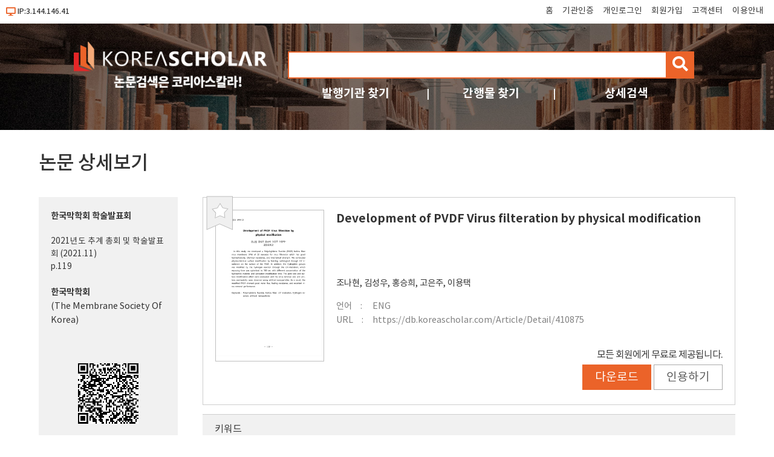

--- FILE ---
content_type: text/html; charset=utf-8
request_url: https://db.koreascholar.com/Article/Detail/410875
body_size: 20800
content:
<!DOCTYPE html>
<html lang="ko">
<head>
	<title>Development of PVDF Virus filteration by physical modification - koreascholar</title>
	<meta name="viewport" content="width=device-width; initial-scale=1">
	<meta http-equiv="Content-Type" content="text/html; charset=utf-8" />
	<meta http-equiv="Cache-Control" content="no-cache" />
	<meta http-equiv="Pragma" content="no-cache" />
	<meta name="robots" content="noindex"/>
<meta name="Keywords" content="Development of PVDF Virus filteration by physical modification,Polyvinylidene fluoride, hollow fiber, UV irradiation, hydrogen reaction, artificial nanoparticles"/>
<meta name="citation_title" content="Development of PVDF Virus filteration by physical modification"/>
<meta name="citation_author" content="조나현"/>
<meta name="citation_author" content="김성우"/>
<meta name="citation_author" content="홍승희"/>
<meta name="citation_author" content="고은주"/>
<meta name="citation_author" content="이용택"/>

<meta name="citation_publication_date" content="2021/11"/>
<meta name="citation_journal_title" content="한국막학회 학술발표회"/>


<meta name="citation_firstpage" content="119"/>
<meta name="citation_lastpage" content="119"/>
<meta name="citation_keywords" content="Polyvinylidene fluoride; hollow fiber; UV irradiation; hydrogen reaction; artificial nanoparticles"/>

<meta name="citation_abstract_html_url" content="https://db.koreascholar.com/Article/Detail/410875"/>
<meta property="og:type" content="website"/>
<meta property="og:site_name" content="koreascholar"/>
<meta property="og:title" content="Development of PVDF Virus filteration by physical modification"/>
<meta property="og:url" content="https://db.koreascholar.com/Article/Detail/410875"/>
<meta property="twitter:type" content="website"/>
<meta property="twitter:title" content="Development of PVDF Virus filteration by physical modification"/>
<meta property="twitter:url" content="https://db.koreascholar.com/Article/Detail/410875"/>


	
<script src="/Scripts/jquery-3.6.0.min.js"></script>
<script src="/Scripts/modernizr-2.8.3.js"></script>
<script src="/Scripts/site/common.prototype.js"></script>
<script src="/Scripts/site/common.site.js"></script>

<link rel="stylesheet" href="https://cdnjs.cloudflare.com/ajax/libs/font-awesome/5.8.2/css/all.min.css" />
<link rel="stylesheet" href="/Content/site/reset.min.css" />
<link rel="stylesheet" href="/Content/site/base.css" />
<link rel="stylesheet" href="/Content/site/layout.css" />

<link rel="shortcut icon" href="/Images/favicon/ks.ico" />
<link rel="apple-touch-icon" sizes="57x57" href="/Images/favicon/apple-icon-57x57.png" />
<link rel="apple-touch-icon" sizes="60x60" href="/Images/favicon/apple-icon-60x60.png" />
<link rel="apple-touch-icon" sizes="72x72" href="/Images/favicon/apple-icon-72x72.png" />
<link rel="apple-touch-icon" sizes="76x76" href="/Images/favicon/apple-icon-76x76.png" />
<link rel="apple-touch-icon" sizes="114x114" href="/Images/favicon/apple-icon-114x114.png" />
<link rel="apple-touch-icon" sizes="120x120" href="/Images/favicon/apple-icon-120x120.png" />
<link rel="apple-touch-icon" sizes="144x144" href="/Images/favicon/apple-icon-144x144.png" />
<link rel="apple-touch-icon" sizes="152x152" href="/Images/favicon/apple-icon-152x152.png" />
<link rel="apple-touch-icon" sizes="180x180" href="/Images/favicon/apple-icon-180x180.png" />
<link rel="icon" type="image/png" sizes="192x192" href="/Images/favicon/android-icon-192x192.png" />
<link rel="icon" type="image/png" sizes="32x32" href="/Images/favicon/favicon-32x32.png" />
<link rel="icon" type="image/png" sizes="96x96" href="/Images/favicon/favicon-96x96.png" />
<link rel="icon" type="image/png" sizes="16x16" href="/Images/favicon/favicon-16x16.png" />
<link rel="manifest" href="/Images/favicon/manifest.json" />
<meta name="msapplication-TileColor" content="#ffffff" />
<meta name="msapplication-TileImage" content="/Images/favicon/ms-icon-144x144.png" />
<meta name="theme-color" content="#ffffff" />
	
	<script src="/Scripts/jquery-ui-1.13.2.min.js"></script>
	<script src="/Scripts/jquery.validate.js"></script>
	<script src="/Scripts/jquery.validate.unobtrusive.js"></script>
	<script src="/Scripts/site/common.sub.js"></script>
	<script src="/Scripts/site/search.js"></script>
	<link rel="stylesheet" href="/Content/themes/base/all.css" />
	<link rel="stylesheet" href="/Content/site/sub.css" />
</head>
<body>
	<div id="wrap">
		<div id="header">
			

<div class="h_state">
	<div class="ip">
			<i class="fas fa-desktop"></i>IP:3.144.146.41
	</div>
	<div class="tnb">
		<ul class="clear">
			<li><a href="/" title="메인화면 이동">홈</a></li>
				<li><a href="/B2B/Login" title="기관인증">기관인증</a></li>
							<li><a href="/B2C/Login" title="개인로그인">개인로그인</a></li>
				<li><a href="/B2C/Agreement" title="회원가입">회원가입</a></li>
			<li><a href="/CS/Notice/List" title="고객센터">고객센터</a></li>
			<li><a href="/CS/Guide" title="이용안내">이용안내</a></li>
		</ul>
		<button type="button" id="nav-tnb" title="메뉴" class="btn-menu btn-tnb"><span class="blind">메뉴</span></button>
	</div>
</div>
<div class="mo-menu">
	<div class="container">
		<div class="m-head clear">
						<button type="button" id="nav-tnb-close" class="close" title="메뉴 닫기"><span class="blind">메뉴 닫기</span><img src="/Images/icon/x_icon.png" style="width:18px;" /> </button>
		</div>
		<div class="m-body">
			<div class="m-logo space"><a href="/" title="첫 화면으로 이동"><img src="/Images/Common/sub_top_logo.png" alt="코리아스칼라" /></a></div>
			<div class="m-account-group space">
					<div class="not-user">
						<a class="link-btn login" href="/B2B/Login" title="기관로그인 바로가기">기관로그인</a>
						<p><span>기관이 구독한 논문을</span> <span>무료로 이용하세요.</span></p>
					</div>
			</div>
			<div class="m-account-user space">
					<div class="not-user">
						<a class="link-btn login" href="/B2C/Login" title="개인회원 로그인">개인로그인</a>
						<a class="join" href="/B2C/Agreement" title="회원 가입">회원가입</a>
					</div>
			</div>
			<div class="m-search space">
<form action="/Search/Result" class="site-search" id="frmArtSearch1" method="get">					<input type="text" name="query" value="" title="검색어 입력" /><button type="button" id="btnArtSearch1" title="검색"><span class="blind">검색</span><i class="fas fa-search"></i></button>
</form>			</div>
			<div class="m-quick space">
				<div class="q1">
					<a class="q_pu" href="/Publisher" title="발행기관 찾기">발행기관</a>
					<a class="q_jr" href="/Search/Journal" title="간행물 찾기">간행물</a>
					<a class="q_ad" href="/Search/AdvancedSearch" title="상세검색">상세검색</a>
				</div>
				<div class="q2">
					<a class="q_cs" href="/CS/Notice/List" title="고객센터">고객센터</a>
					<a class="q_guide" href="/CS/Guide" title="이용안내">이용안내</a>
				</div>
			</div>
		</div>
	</div>
</div>
<div class="h_title">
	<div class="container">
		<div class="logo"><a href="/"><img src="/Images/Common/sub_top_logo.png" title="코리아스칼라" alt="코리아스칼라" aria-label="KOREASCHOLAR 첫 페이지 바로가기" /></a></div>
		<div class="search">
			<div class="mainSearch">
<form action="/Search/Result" class="site-search" id="frmArtSearch2" method="get">					<span class="rescan-checker"><input type="checkbox" id="chkRescanYN" /><label for="chkRescanYN">결과 내 재검색</label></span>
					<input type="text" name="query" value="" title="검색어 입력" />
					<button type="button" id="btnArtSearch2" title="검색"><span class="blind">검색</span><i class="fas fa-search"></i></button>
</form>			</div>
			<div class="otherSearch">
				<ul class="clear">
					<li><a href="/Publisher" title="발행기관 찾기">발행기관 찾기</a></li>
					<li><a href="/Search/Journal" title="간행물 찾기">간행물 찾기</a></li>
					<li><a href="/Search/AdvancedSearch" title="상세검색">상세검색</a></li>
				</ul>
			</div>
		</div>
	</div>
</div>
		</div>
		<div id="body">
			




<div class="container clear">
	<h2 class="mo-hidn">논문 상세보기</h2>
	<div class="bat art-view">
		<div class="body-ti-box">
			<input type="hidden" id="articleCode" value="410875" />
			<input type="hidden" id="thumbKey" value="WyMOlsZz6tVnslVHbFHg/tUgaI6Fo9aN9TZEyZtxloY=" />
			<div class="art-title">
					<button type="button" id="btnBookmark" class="bookmark" title="북마크"><span class="blind">북마크</span></button>
				<h3>Development of PVDF Virus filteration by physical modification </h3>
							</div>
			<div class="art-info">
				<div class="cover"><img src="/F/PDF/FirstPage/410875?key=WyMOlsZz6tVnslVHbFHg/tUgaI6Fo9aN9TZEyZtxloY=" /></div>
				<div class="detail">
					<div class="au"> <a href='/Search/Result?field=a&query=%EC%A1%B0%EB%82%98%ED%98%84' target='_blank'>조나현</a>, <a href='/Search/Result?field=a&query=%EA%B9%80%EC%84%B1%EC%9A%B0' target='_blank'>김성우</a>, <a href='/Search/Result?field=a&query=%ED%99%8D%EC%8A%B9%ED%9D%AC' target='_blank'>홍승희</a>, <a href='/Search/Result?field=a&query=%EA%B3%A0%EC%9D%80%EC%A3%BC' target='_blank'>고은주</a>, <a href='/Search/Result?field=a&query=%EC%9D%B4%EC%9A%A9%ED%83%9D' target='_blank'>이용택</a></div>
					<ul class="etc-info">
						<li><span class="info-name">언어</span>ENG                                               </li>
						<li><span class="info-name">URL</span>https://db.koreascholar.com/Article/Detail/410875</li>
					</ul>
						<div class="use">
							<span class="message">		모든 회원에게 무료로 제공됩니다.
</span>
									<button type="button" value="false" title="다운로드" class="btn-download"><span>다운로드</span></button>
								<button type="button" class="quote" title="인용하기"><span>인용하기</span></button>
						</div>
				</div>
			</div>
		</div>
	</div>
	<div class="snb snb-not-filter art-view">
		<div class="book-info">
			<div class="jou">

				<a href="/Journal/Detail/935">한국막학회 학술발표회</a>
			</div>
			<div class="jou-vo">
				<a href="/Journal/Volume/935?vid=28550">
					2021년도 추계 총회 및 학술발표회 (2021.11)
				</a><br />
					p.119
			</div>
			<div class="pub">
				<a href="/Publisher/Detail/586">한국막학회</a>
					<span class="tran">(The Membrane Society Of Korea)</span>
			</div>
			<div class="qr mo-hidn">
				<script src="/Scripts/plugin/qrcode.min.js"></script>
				<div id="qrcode"></div>
				<script type="text/javascript">
					var qrcode = new QRCode(document.getElementById("qrcode"), {
						text: "https://db.koreascholar.com/Article/Detail/410875",
						width: 100,
						height: 100,
						colorDark: "#000000",
						colorLight: "#ffffff",
						correctLevel: QRCode.CorrectLevel.H
					});
				</script>
			</div>
			<div class="export">
				<button type="button" class="facebook" title="facebook"><i class="fab fa-facebook-square"></i><span class="blind">facebook</span></button>
				<button type="button" class="twitter" title="twitter"><i class="fab fa-twitter"></i><span class="blind">twitter</span></button>
			</div>
		</div>
	</div>
	<div class="bac art-view">
					<div class="art-sec">
				<div class="ti">키워드</div>
				<div class="contents keywords">
					<a href='/Search/Result?field=k&query=Polyvinylidene%20fluoride' target='_blank'>Polyvinylidene fluoride</a><a href='/Search/Result?field=k&query=hollow%20fiber' target='_blank'>hollow fiber</a><a href='/Search/Result?field=k&query=UV%20irradiation' target='_blank'>UV irradiation</a><a href='/Search/Result?field=k&query=hydrogen%20reaction' target='_blank'>hydrogen reaction</a><a href='/Search/Result?field=k&query=artificial%20nanoparticles' target='_blank'>artificial nanoparticles</a>
					
					
					
					
				</div>
			</div>
							<div class="art-sec">
				<div class="ti">저자</div>
				<div class="contents">
					<ul class="authors">
							<li>
								조나현(경희대학교)
							</li>
							<li>
								김성우(경희대학교)
							</li>
							<li>
								홍승희(경희대학교)
							</li>
							<li>
								고은주(경희대학교)
							</li>
							<li>
								이용택(경희대학교)
							</li>
					</ul>
				</div>
			</div>
		<div id="volume_art_list" class="art-sec">
			<div class="ti">같은 권호 다른 논문</div>
			<div class="contents art-list">
				<ol></ol>
				<a href="/Journal/Volume/935?vid=28550" target="_blank" class="more" title="[한국막학회 학술발표회 2021년도 추계 총회 및 학술발표회] 페이지로 이동"><i class="fas fa-ellipsis-v"></i><span class="blind">[한국막학회 학술발표회 2021년도 추계 총회 및 학술발표회] 페이지로 이동</span></a>
			</div>
		</div>
	</div>
</div>
<div id="quote" class="modaloverlay">
	<div class="modal">
		<div class="title">인용하기</div>
		<button type="button" class="close" title="닫기"><span class="blind">닫기</span></button>
		<div class="body export">
			<form id="exportForm" method="get">
				<input type="hidden" id="export_codes" name="codes" value="0A410875" />
				<div class="row row-txt">
					<span class="row-title">양식 선택</span>
					<select id="refStyle">
						<option value="APA">APA</option>
						<option value="Chicago1">Chicago(각주)</option>
						<option value="Chicago2">Chicago(내주)</option>
						<option value="Vancouver">Vancouver</option>
						<option value="MLA">MLA</option>
						<option value="IEEE">IEEE</option>
						<option value="Harvard">Harvard</option>
						<option value="ACS">ACS</option>
						<option value="NLM">NLM</option>
						<option value="AMA">AMA</option>
					</select>
				</div>
				<div class="row reference" id="refText">

				</div>
				<div class="row row-txt">
					<span class="row-title">언어 선택</span>
					<span class="check"><input type="radio" id="export_lang1" name="lang" value="ko" checked="checked" /><label for="export_lang1">국문</label></span>
					<span class="check"><input type="radio" id="export_lang2" name="lang" value="en" /><label for="export_lang2">영문</label></span>
				</div>
				<div class="row export-action">
					<button type="button" value="EndNote" class="ris" title="EndNote (RIS)"><span>EndNote (RIS)</span></button>
					<button type="button" value="EndNote" class="enw" title="EndNote (ENW)"><span>EndNote (ENW)</span></button>
					<button type="button" value="Refworks" title="Refworks"><span>Refworks</span></button>
					<button type="button" value="ScholarsAid" title="Scholar's Aid"><span>Scholar's Aid</span></button>
					<button type="button" value="BibTex" title="BibTex"><span>BibTex</span></button>
					<button type="button" value="Mendeley" title="Mendeley"><span>Mendeley</span></button>
					<button type="button" value="Excel" title="Excel"><span>Excel</span></button>
				</div>
			</form>
		</div>
	</div>
	<script>
		selected_art_export_event();

		function referencing_style(val) {
			if (_quote == null) return;
			$("#refText").empty();
			for (var i = 0; i < _quote.length; i++) {
				if (_quote[i].style == val) {
					$("#refText").append("<p><span class='txt'>" + _quote[i].contents + "</span><button type='button' title='복사'><i class='far fa-copy'></i><span>복사</span></button></p>");
				}
			}
			$("#refText button").bind("click", function () {
				copy_text($(this).closest("p").find("span.txt").html());
			});
		}
		$("#refStyle").bind("change", function () {
			referencing_style($(this).val());
		});
		var _quote = [{style:"APA", contents:"조나현, 김성우, 홍승희, 고은주, 이용택. (2021). Development of PVDF Virus filteration by physical modification. 한국막학회 2021년도 추계 총회 및 학술발표회, 119-119."}
,{style:"Chicago1", contents:"조나현, 김성우, 홍승희, 고은주, 이용택. \"Development of PVDF Virus filteration by physical modification\" 한국막학회 2021년도 추계 총회 및 학술발표회 (2021): 119-119."}
,{style:"Chicago2", contents:"조나현, 김성우, 홍승희, 고은주, 이용택. 2021. Development of PVDF Virus filteration by physical modification. 한국막학회 2021년도 추계 총회 및 학술발표회: 119-119."}
,{style:"Vancouver", contents:"조나현, 김성우, 홍승희, 고은주, 이용택. Development of PVDF Virus filteration by physical modification. 한국막학회 2021년도 추계 총회 및 학술발표회; 2021. p.119-119."}
,{style:"MLA", contents:"조나현, 김성우, 홍승희, 고은주, 이용택. \"Development of PVDF Virus filteration by physical modification\" 한국막학회 2021년도 추계 총회 및 학술발표회 (2021):119-119."}
,{style:"IEEE", contents:"조나현, 김성우, 홍승희, 고은주, 이용택, \"Development of PVDF Virus filteration by physical modification\" 한국막학회 2021년도 추계 총회 및 학술발표회, 2021, pp.119-119."}
,{style:"Harvard", contents:"조나현, 김성우, 홍승희, 고은주, 이용택 2021, 'Development of PVDF Virus filteration by physical modification' 한국막학회 2021년도 추계 총회 및 학술발표회, pp.119-119."}
,{style:"ACS", contents:"조나현; 김성우; 홍승희; 고은주; 이용택, Development of PVDF Virus filteration by physical modification. 한국막학회 2021년도 추계 총회 및 학술발표회, 2021, 119-119."}
,{style:"NLM", contents:"조나현, 김성우, 홍승희, 고은주, 이용택. Development of PVDF Virus filteration by physical modification. 한국막학회 2021년도 추계 총회 및 학술발표회. 2021. p.119-119"}
,{style:"AMA", contents:"조나현, 김성우, 홍승희, 고은주, 이용택. Development of PVDF Virus filteration by physical modification. 한국막학회 2021년도 추계 총회 및 학술발표회;2021:119-119."}
];
		referencing_style("APA");
	</script>
</div>

<div id="pleaseLogin" class="modaloverlay">
	<div class="modal w600">
		<div class="title">로그인</div>
		<button type="button" class="close" title="닫기"><span class="blind">닫기</span></button>
		<div class="body login">
			<div class="msg">
				기관인증 또는 개인회원 로그인 후 무료이용 가능합니다.
			</div>
			<div class="action">
				<a href="/B2B/Login" title="기관인증 바로가기" class="b2b">기관인증</a>
				<a href="/B2C/Login" title="개인회원 로그인 바로가기">개인회원 로그인</a>
			</div>
		</div>
	</div>
</div>

		</div>
		<div id="footer">
			
<div class="container">
	<div class="f_logo"><img src="/Images/Common/footer_logo.png" aria-hidden="true" /></div>
	<ul class="fnb clear">
		<li><a href="http://www.koreascholar.com/" target="_blank" title="회사소개">회사소개</a></li>
		<li><a href="/Policy/Privacy" title="개인정보 취급방침">개인정보취급방침</a></li>
		<li><a href="/Policy/Email" title="이메일 무단수집 거부">이메일무단수집거부</a></li>
		<li><a href="https://get.adobe.com/kr/reader/" target="_blank" title="원문뷰어설치">원문뷰어설치</a></li>
		<li><a href="/Library/Stats/Login" title="도서관 담당자">도서관 담당자</a></li>
	</ul>
	
<div class="copyright">
	<p>
		<span>(주)코리아스칼라</span>
		<span>대표: 서혜진</span>
		<span>사업자번호: 107-87-69034</span>
		<span>통신판매업신고번호: 제 2015-고양일산동-0100 호</span>
		<span>고객정보관리 : 허지영</span>
	</p>
	<p>[10449]경기도 고양시 일산동구 호수로 340-38(백석동) 비잔티움 1단지 230호</p>
	<p>COPYRIGHT &copy; KOREASCHOLAR ALL RIGHTS RESERVED.</p>
</div>
</div>
<script>
	(function (i, s, o, g, r, a, m) {
		i['GoogleAnalyticsObject'] = r; i[r] = i[r] || function () {
			(i[r].q = i[r].q || []).push(arguments)
		}, i[r].l = 1 * new Date(); a = s.createElement(o),
		m = s.getElementsByTagName(o)[0]; a.async = 1; a.src = g; m.parentNode.insertBefore(a, m)
	})(window, document, 'script', '//www.google-analytics.com/analytics.js', 'ga');

	ga('create', 'UA-64446472-1', 'auto');
	ga('send', 'pageview');

</script>
		</div>
	</div>
	
	<script src="/Scripts/site/article.js"></script>
	<script type="text/javascript">
		thumbnail_bind($("#articleCode").val(), $("#thumbKey").val());
		volume_art_list(935, 28550, 10);
		modal_base_event();
		article_button_event();

	</script>

</body>
</html>


--- FILE ---
content_type: text/html; charset=utf-8
request_url: https://db.koreascholar.com/Journal/VolumeJson/935
body_size: -72
content:
{"tot":0,"list":[]}

--- FILE ---
content_type: text/css
request_url: https://db.koreascholar.com/Content/site/base.css
body_size: 1679
content:
@charset "utf-8";
@import url('https://fonts.googleapis.com/css?family=Noto+Sans+SC&subset=chinese-simplified,japanese,korean');

@font-face {
	font-family: Noto Sans KR;
	src: url(/Fonts/notokr-light.eot?#iefix) format("embedded-opentype"), url(/Fonts/notokr-light.woff) format("woff"), url(/Fonts/notokr-light.ttf) format("truetype"), url(/Fonts/notokr-light.svg#notokr-light) format("svg");
	font-weight: 200;
	font-style: normal;
}
@font-face {
	font-family: Noto Sans KR;
	src: url(/Fonts/notokr-demilight.eot?#iefix) format("embedded-opentype"), url(/Fonts/notokr-demilight.woff) format("woff"), url(/Fonts/notokr-demilight.ttf) format("truetype"), url(/Fonts/notokr-demilight.svg#notokr-demilight) format("svg");
	font-weight: 300;
	font-style: normal;
}
@font-face {
	font-family: Noto Sans KR;
	src: url(/Fonts/notokr-regular.eot?#iefix) format("embedded-opentype"), url(/Fonts/notokr-regular.woff) format("woff"), url(/Fonts/notokr-regular.ttf) format("truetype"), url(/Fonts/notokr-regular.svg#notokr-regular) format("svg");
	font-weight: 400;
	font-style: normal;
}
@font-face {
	font-family: Noto Sans KR;
	src: url(/Fonts/notokr-medium.eot?#iefix) format("embedded-opentype"), url(/Fonts/notokr-medium.woff) format("woff"), url(/Fonts/notokr-medium.ttf) format("truetype"), url(/Fonts/notokr-medium.svg#notokr-medium) format("svg");
	font-weight: 500;
	font-style: normal;
}
@font-face {
	font-family: Noto Sans KR;
	src: url(/Fonts/notokr-bold.eot?#iefix) format("embedded-opentype"), url(/Fonts/notokr-bold.woff) format("woff"), url(/Fonts/notokr-bold.ttf) format("truetype"), url(/Fonts/notokr-bold.svg#notokr-bold) format("svg");
	font-weight: 700;
	font-style: normal;
}

/*
@import url('https://fonts.googleapis.com/css?family=Noto+Sans+KR|Noto+Sans+SC&subset=chinese-simplified,japanese,korean');

@font-face {
	font-family: Noto Sans SC;
	src: url(/Fonts/NotoSansSC-Thin.eot?#iefix) format("embedded-opentype"), url(/Fonts/NotoSansSC-Thin.woff) format("woff"), url(/Fonts/NotoSansSC-Thin.ttf) format("truetype");
	font-weight: 100;
	font-style: normal;
}

@font-face {
	font-family: Noto Sans SC;
	src: url(/Fonts/NotoSansSC-Light.eot?#iefix) format("embedded-opentype"), url(/Fonts/NotoSansSC-Light.woff) format("woff"), url(/Fonts/NotoSansSC-Light.ttf) format("truetype");
	font-weight: 300;
	font-style: normal;
}

@font-face {
	font-family: Noto Sans SC;
	src: url(/Fonts/NotoSansSC-Regular.eot?#iefix) format("embedded-opentype"), url(/Fonts/NotoSansSC-Regular.woff) format("woff"), url(/Fonts/NotoSansSC-Regular.ttf) format("truetype");
	font-weight: 400;
	font-style: normal;
}

@font-face {
	font-family: Noto Sans SC;
	src: url(/Fonts/NotoSansSC-Medium.eot?#iefix) format("embedded-opentype"), url(/Fonts/NotoSansSC-Medium.woff) format("woff"), url(/Fonts/NotoSansSC-Medium.ttf) format("truetype");
	font-weight: 500;
	font-style: normal;
}

@font-face {
	font-family: Noto Sans SC;
	src: url(/Fonts/NotoSansSC-Bold?#iefix) format("embedded-opentype"), url(/Fonts/NotoSansSC-Bold.woff) format("woff"), url(/Fonts/NotoSansSC-Bold.ttf) format("truetype");
	font-weight: 700;
	font-style: normal;
}
*/
/*
@font-face {font-family: 'Noto Sans KR';font-style: normal;font-weight: 100;src: url(//fonts.gstatic.com/ea/notosanskr/v2/NotoSansKR-Thin.woff2) format('woff2'),url(//fonts.gstatic.com/ea/notosanskr/v2/NotoSansKR-Thin.woff) format('woff'),url(//fonts.gstatic.com/ea/notosanskr/v2/NotoSansKR-Thin.otf) format('opentype');}
@font-face {font-family: 'Noto Sans KR';font-style: normal;font-weight: 300;src: url(//fonts.gstatic.com/ea/notosanskr/v2/NotoSansKR-Light.woff2) format('woff2'),url(//fonts.gstatic.com/ea/notosanskr/v2/NotoSansKR-Light.woff) format('woff'),url(//fonts.gstatic.com/ea/notosanskr/v2/NotoSansKR-Light.otf) format('opentype');}
@font-face {font-family: 'Noto Sans KR';font-style: normal;font-weight: 400;src: url(//fonts.gstatic.com/ea/notosanskr/v2/NotoSansKR-Regular.woff2) format('woff2'),url(//fonts.gstatic.com/ea/notosanskr/v2/NotoSansKR-Regular.woff) format('woff'),url(//fonts.gstatic.com/ea/notosanskr/v2/NotoSansKR-Regular.otf) format('opentype');}
@font-face {font-family: 'Noto Sans KR';font-style: normal;font-weight: 500;src: url(//fonts.gstatic.com/ea/notosanskr/v2/NotoSansKR-Medium.woff2) format('woff2'),url(//fonts.gstatic.com/ea/notosanskr/v2/NotoSansKR-Medium.woff) format('woff'),url(//fonts.gstatic.com/ea/notosanskr/v2/NotoSansKR-Medium.otf) format('opentype');}
@font-face {font-family: 'Noto Sans KR';font-style: normal;font-weight: 700;src: url(//fonts.gstatic.com/ea/notosanskr/v2/NotoSansKR-Bold.woff2) format('woff2'),url(//fonts.gstatic.com/ea/notosanskr/v2/NotoSansKR-Bold.woff) format('woff'),url(//fonts.gstatic.com/ea/notosanskr/v2/NotoSansKR-Bold.otf) format('opentype');}
@font-face {font-family: 'Noto Sans KR';font-style: normal;font-weight: 900;src: url(//fonts.gstatic.com/ea/notosanskr/v2/NotoSansKR-Black.woff2) format('woff2'),url(//fonts.gstatic.com/ea/notosanskr/v2/NotoSansKR-Black.woff) format('woff'),url(//fonts.gstatic.com/ea/notosanskr/v2/NotoSansKR-Black.otf) format('opentype');}
*/

html{-webkit-text-size-adjust: none; font-size:1em; overflow-y:scroll; }
* { list-style-type: none; color: #343434; line-height: 160%; box-sizing: border-box;  font-family: "Noto Sans KR",  "Noto Sans SC","돋움","dotum",sans-serif; font-weight:400; } 
*:focus {
    outline: none !important;outline-width: 0 !important;
    box-shadow: none;-moz-box-shadow: none;-webkit-box-shadow: none;
    -webkit-tap-highlight-color: transparent;
}

a{ text-decoration:none; cursor:pointer;}
table{ width:100%;border-collapse:collapse;border-spacing:0;word-break:break-all;}
button{cursor:pointer;}
strong { font-weight:bold;}
.gray_color { color:#777;}
.pd_left20 { display:block; padding-left:20px; }

input[type=date]::-ms-clear,
input[type=password]::-ms-clear,
input[type=text]::-ms-clear {display: none;}
input::-webkit-input-placeholder, textarea::-webkit-input-placeholder  { color: #828282; font-size:.9rem;}	/* Chrome/Opera/Safari */
input::-moz-placeholder , textarea::-moz-placeholder{ color: #828282; font-size:.9rem;}			/* Firefox 19+ */
input:-ms-input-placeholder, textarea:-ms-input-placeholder  { color: #828282; font-size:.9rem;}	/* IE 10+ */
input:-moz-placeholder, textarea:-moz-placeholder {  color: #828282; font-size:.9rem;} /* Firefox 18- */

/*드래그색상변경*/
::-moz-selection {
   background: #5E5E5E;
   color: #fff;
}
::selection {
   background: #5E5E5E;
   color: #fff;
}


/*Safari 그라데이션 삭제*/
input[type=text], input[type=password], input[type=date], textarea, button {-webkit-appearance: none;-moz-appearance: none;appearance: none;}
/*Safari  테두리 곡선 삭제*/
input[type=text], input[type=password], input[type=date],
input[type=checkbox], textarea, button, select {
	-webkit-border-radius: 0;
	-moz-border-radius: 0;
	-o-border-radius: 0;
	border-radius: 0;
}
input[type=checkbox]{  accent-color: #EB6329;   }
input[type=text], input[type=password], input[type=date], textarea, button, select {	vertical-align: middle; border:1px solid #cecece;}
select{background-color:#fff;-webkit-appearance: listbox;-moz-appearance: listbox;appearance: listbox;}

@supports (-webkit-overflow-scrolling: touch) {	/*IPhone 입력창 focus 화면 확대 방지 : 16px가 안될 경우 자동확대 됨.*/
	select, textarea, input[type=text], input[type=password], input[type=date] {
		font-size: 16px !important;
	}
}

    .blind{position:absolute;overflow: hidden;margin:-1px;width: 1px;height: 1px;clip: rect(0,0,0,0);}
    .ellipsis {display:block !important;overflow-x:hidden;text-overflow:ellipsis;white-space:nowrap;}
	.ellipsis2{overflow: hidden;text-overflow: ellipsis;display: -webkit-box;-webkit-box-orient: vertical;word-wrap: break-word;white-space: normal;-webkit-line-clamp: 2;}
	.ellipsis3{overflow: hidden;text-overflow: ellipsis;display: -webkit-box;-webkit-box-orient: vertical;word-wrap: break-word;white-space: normal;-webkit-line-clamp: 3;}
	.ellipsis4{overflow: hidden;text-overflow: ellipsis;display: -webkit-box;-webkit-box-orient: vertical;word-wrap: break-word;white-space: normal;-webkit-line-clamp: 4;}
    .hidn{ display:none !important;}
    .clear::after{content:' '; display:block; clear:both;}

	

--- FILE ---
content_type: text/css
request_url: https://db.koreascholar.com/Content/site/layout.css
body_size: 2424
content:

.container {width:90%;max-width:1600px;margin:auto;}
        
#header{}
#header .h_state{background-color:#ededed;padding:10px; position:relative;}
#header .h_state *{}
#header .h_state .ip{font-size:.75rem; font-weight:500;}
#header .h_state .ip i{color:#EB6329; margin-right:4px; font-size:.85rem; vertical-align:middle;}
#header .h_state .tnb{position:absolute;right:7px;top:5px;}
#header .h_state .tnb ul{display:none;}
#header .h_state .tnb ul li{float:left;margin-right:15px;}
#header .h_state .tnb ul li:last-child{margin-right:0px;}
#header .h_state .tnb ul li *{font-size:.85rem; font-weight:400;}
#header .h_state .btn-menu{width: 30px;height: 30px;transition: all .4s;overflow: hidden; border:none;}
#header .h_state .btn-tnb{background:url(/Images/Common/m_menu_bar.png) no-repeat 50%; background-size: 75%; float: right;margin-right: 2%;}
#header .h_state .btn-close {background-image: url(/Images/Common/ic_btnClose_black.png); background-size: 60%;transform: rotate(-180deg);transition: all .4s;}
        
#header .h_title{ padding:30px 0px 30px;  text-align:center;}
#header .h_title .logo{padding-bottom:30px; text-align:center;}
#header .h_title .logo img{width:270px;}
#header .h_title .search{width: 95%;margin:auto;text-align:left;}
#header .h_title .mainSearch{position:relative;}
#header .h_title .mainSearch .rescan-checker{display:none; position:absolute;top:-24px; }
#header .h_title .mainSearch .rescan-checker input{padding:0px;width:18px;height:18px; vertical-align:text-bottom;}
#header .h_title .mainSearch .rescan-checker label{color:#fff;}
#header .h_title .mainSearch input{width: calc(100% - 45px);height:45px;font-size:1.2rem;padding:0px 5px;border:2px solid #EB6329;}
#header .h_title .mainSearch button{position:absolute;right: 0px;top:0px;width:45px;height:45px;background-color:#EB6329;border:2px solid #EB6329;}
#header .h_title .mainSearch button *{color:#fff; font-size:1.6rem;}
#header .h_title .otherSearch{ display:none;}
#header .h_title .subscription{ display:none;}


@media (min-width : 640px) {
    #header .h_title .logo img{width:286px;}
    #header .h_title .search{width:90%;}
}


@media (min-width : 850px) {
	#header .h_state {}
    #header .h_state .tnb ul{ display:block;}
	#header .h_state .btn-menu{display:none;}
    #header .h_state .tnb{right:17px;}
	#header .h_title {}
    #header .h_title .logo img{width:320px;}
    #header .h_title .mainSearch{ margin-bottom:10px;}
    #header .h_title .otherSearch{display:block;position:relative;}
	#header .h_title .otherSearch {width: 100%;}
    #header .h_title .otherSearch ul{}
    #header .h_title .otherSearch ul li{float:left;width:calc(100%/3); text-align:center;}
    #header .h_title .otherSearch ul li a{display:inline-block;width:calc(100% - 20px); font-size:1.2rem; color:#EB6329; font-weight:bold;}
    #header .h_title .otherSearch ul li:nth-child(2)::before{content:'|'; color:#EB6329; font-weight:bold;}
    #header .h_title .otherSearch ul li:nth-child(2)::after{content:'|'; color:#EB6329; font-weight:bold;}
}

@media (min-width : 1000px) {
    #header .h_title{text-align:center;}
    #header .h_title .container{}

    #header .h_title .logo{ display:inline-block;}
	#header .h_title .logo img{max-width:100%; vertical-align:middle;}
    #header .h_title .search{ display:inline-block;width:60%; margin-left:20px;  padding:15px 10px;}
}
@media (min-width : 1350px) {
    #header .h_title .container{width:1330px;}
    #header .h_title .logo img{ position: relative; top: 5px;}
    #header .h_title .search{ width:56%; }
	#header .h_title .subscription{position:relative;top:-17px; display:inline-block;text-align:center; line-height:0px; vertical-align:bottom;border:1px solid #cacaca;}
    #header .h_title .subscription img{padding:17px 0px;max-width:80%;}
    #header .h_title .subscription p{background-color:#cacaca; font-size:.85rem;}
}
.mo-fixed{position:fixed;}
.mo-menu{display:none; position:fixed; z-index:3000;left:0;top:0;width:100%;height:100vh;  overflow:auto;}
.mo-menu .container{position:absolute;left:100%;top:0px;width:0%; padding-top:40px; min-height:100vh; overflow:hidden;}  
.mo-menu-open { display:block;}
.mo-menu-open .container-open{left: 0%;width: 100%;overflow:auto; transition: all .4s;}
.mo-menu .m-head{ position:absolute; right:0px; top:8px; height:32px;min-width:30%; padding-right:10px; text-align:right;}
.mo-menu .m-body { height: -moz-calc(100vh - 50px); height: -webkit-calc(100vh - 50px); height: calc(100vh - 50px); overflow-y:auto; background-color: #fff; }
.mo-menu .link-btn{display:inline-block;padding:7px 0px;width:42%;max-width:180px;border-radius:6px;text-align:center;margin-right: 5%;}
.mo-menu .m-head i{color:#EB6329;}
.mo-menu .m-head button.close{margin-left: 3px;border:none;background:none;}
.mo-menu .m-head button.close i{color:#808080;position: relative;bottom: 3px;font-size: 1.9rem;}
.mo-menu .m-head #m_icon1 {font-size: 1.4rem;}
.mo-menu .m-head #m_icon2 {font-size: 1.2rem;position: relative;bottom: 1px;margin-left: 8px;}
.mo-menu .m-logo{padding-top:10px;padding-bottom: 20px;background:url('/Images/Common/sub_top_bg.jpg') no-repeat;text-align:center;}
.mo-menu .m-logo img{max-width: 70%;}
.mo-menu .logout{position:absolute;right: 10px;padding: 5px 10px;border-radius: 5px;}
.mo-menu .m-account-group {padding-top: 20px;padding-bottom: 20px;}
.mo-menu .m-account-group .login{  background-color:#EB6329; color:#fff;}
.mo-menu .m-account-group .not-user{position:relative;/* display: none; */}
.mo-menu .m-account-group .not-user p{position:absolute;bottom:0px;right: 10px;width:50%;line-height:130%;text-align: right;}
.mo-menu .m-account-group .not-user p span{display:inline-block;font-size: .85rem;color: #545454;}
.mo-menu .m-account-group .user{position:relative;}
.mo-menu .m-account-group .auto-login {} 
.mo-menu .m-account-group .user .group-logo{width:50%;}
.mo-menu .m-account-group .auto-login .group-logo{margin:auto;}
.mo-menu .m-account-group .group-logo img{max-width:100%;}
.mo-menu .m-account-group .logout{top: 8px;border: 1px solid #999999;background-color: #fff;color: #999999;}
.mo-menu .m-account-user {padding-top: 20px;padding-bottom: 20px;margin-bottom:20px;background-color: #E6E6E6;}
.mo-menu .m-account-user .login{ background-color:#5F5F5F; color:#fff;}
.mo-menu .m-account-user .join{margin-left: 3%;text-decoration:underline;width: 45%;display: inline-block;text-align: right;font-size: 1.2rem;color: #545454;}
.mo-menu .m-account-user .user {position:relative;}
.mo-menu .m-account-user .user a.my{display:inline-block;width: 60%;padding:5px;margin-right:3%;font-weight:600;vertical-align:text-top; text-align:center; background-color:#f7f7f7; overflow:hidden;}
.mo-menu .m-account-user .logout{top: 0px;background-color:#5F5F5F;color:#fff;}
.mo-menu .m-account-user ul li{float:left;width:32%;margin-top:15px; margin-right:2%;padding:2px 0px; border:1px solid #999999;border-radius:3px; text-align:center; background-color:#fff;}
.mo-menu .m-account-user ul li:last-child{margin-right:0%;}
.mo-menu .m-search form{width:96%;padding:5px; margin:auto;margin-bottom:20px;border:1px solid #cecece; border-radius:6px;}
.mo-menu .m-search input{padding:4px 0px; width:calc(100% - 45px); border:none; font-size:1.1rem;}
.mo-menu .m-search button{background-color:#fff; border:none;}
.mo-menu .m-search button i{font-size:2rem; color:#939393;}
.mo-menu .m-quick .q1{margin-bottom: 10px;text-align:center;}
.mo-menu .m-quick .q1 a{display:inline-block;width:32%; max-width:150px; padding:100px 0px 20px;border:1px solid #cecece; border-radius:6px;background-repeat:no-repeat; background-size:contain; text-align:center; font-weight:600;transition: background 0.5s ease-out; }
.mo-menu .m-quick .q1 a:last-child{margin-right:0px;}
.mo-menu .q_pu{ background-image:url(/Images/icon/m_icon1.png); background-position-y:15%; }
.mo-menu .q_jr{ background-image:url(/Images/icon/m_icon2.png); background-position-y:10%; }
.mo-menu .q_ad{ background-image:url(/Images/icon/m_icon3.png); background-position-y:20%;   }
.mo-menu .m-quick .q1 .q_pu:hover { background:#efefef url('/Images/icon/m_icon1.png') no-repeat 0 15%;  background-size:contain;   }
.mo-menu .m-quick .q1 .q_jr:hover { background:#efefef url('/Images/icon/m_icon2.png') no-repeat 0 10%;  background-size:contain;   }
.mo-menu .m-quick .q1 .q_ad:hover { background:#efefef url('/Images/icon/m_icon3.png') no-repeat 0 20%;   background-size:contain; }
.mo-menu .m-quick .q2 a{display:inline-block;width: 48.5%;max-width:225px;padding:30px 0px 30px;border-radius:6px;background-color:#e6e6e6;font-weight:600;text-align: center;}
.mo-menu .m-quick .q2 a:hover {  background: #4444;  }
.mo-menu .m-quick .q2 i{color:#a0a0a0;font-size: 1.5rem;margin-right:8px;}
.mo-menu .m-quick .q2 .q_cs { margin-right:1%;   }
.mo-menu .space{padding-left:30px;padding-right:30px;}
  
	@media(min-width:450px) {
		.mo-menu .m-body { position:absolute;right:0px;max-width:450px;}
		.mo-menu .m-body::after { content: ''; background-color:rgba(0,0,0,0.7); position: fixed ; width:100%; height:100%; top:40px; left:0; z-index:-1  }
    }
    @media (min-width : 850px) {
		.mo-menu-open {display:none;}
        .mo-fixed{position:initial;}
    }


#footer{padding:30px 10px; background:url(/Images/Common/footer_bg.jpg) no-repeat 50% 0% rgba(27, 27, 17, .1);}
#footer .f_logo{display:none;}
#footer .fnb{ text-align:center;margin-bottom:40px;}
#footer .fnb *{ color:#d0d0d0;letter-spacing:-1px;}
#footer .fnb li{ display:inline-block;}
#footer .fnb li::before{content:'|'; margin-left:10px;margin-right:10px;}
#footer .fnb li:first-child::before{content:'';margin:0px;}
        
#footer .copyright{ text-align:center;}
#footer .copyright *{font-size:.75rem; font-weight:200; color:#fff; letter-spacing:-1px;}
#footer .copyright p{ }
#footer .copyright span{ display:inline-block; word-break:break-all;margin-right:10px;}
#footer .copyright span::before{content:'|';margin-right:10px; }
#footer .copyright span:first-child::before{content:'';margin-right:0px;}

@media (min-width : 900px) {
    #footer{padding:60px 10px;}
}
@media (min-width : 1000px) {
    #footer .container{position:relative;}
    #footer .f_logo{display:block;margin-bottom:20px;}
	#footer .fnb{position:absolute;right:0px; top:0px;}
	#footer .copyright{text-align:left;}
    #footer .copyright *{ font-size:.8rem;}
}
@media (min-width : 1200px) {
	
	#footer{padding:80px 10px;}
}

#move_top {position:fixed;right:10px;bottom:10px; display: inline-block;padding: 10px 15px;border-radius: 50%;transition: background 0.5s ease-out;background-color: #a4a4a4;font-size: 2rem;color: #fff; cursor:pointer;}
#move_top:hover{background-color:#EB6329;}

--- FILE ---
content_type: text/css
request_url: https://db.koreascholar.com/Content/site/sub.css
body_size: 13152
content:

#header .h_state{background-color:#fff;}
#header .h_title {background:url('/Images/Common/sub_top_bg.jpg') no-repeat; background-size:cover;}
#header .h_title .subscription{display:none;}
#header .h_title .otherSearch ul li a{color:#fff;}
#header .h_title .otherSearch ul li:nth-child(2)::before{color:#fff;}
#header .h_title .otherSearch ul li:nth-child(2)::after{color:#fff; }
	@media (min-width : 1350px) {
		#header .h_title .search{ width:61.5%; }
	}
#header.fixed .h_state{padding-bottom:250px;}
#header.fixed .h_title{position:fixed;top:0px;left:0px;right:0px; padding:10px 0px;box-shadow: 3px 3px 5px 2px #ddd;z-index:99; background:#fff;}
#header.fixed .h_title .otherSearch{display:none;}
#header.fixed .h_title .otherSearch ul li a{color:#EB6329;}
#header.fixed .h_title .otherSearch ul li:nth-child(2)::before{color:#fff;}
#header.fixed .h_title .otherSearch ul li:nth-child(2)::after{color:#fff; }
#header.fixed .h_title .logo{display:none;}
#header.fixed .h_title .logo img{top:0px;}
    @media screen and (min-width:1000px) {
		#header.fixed .h_state{padding-bottom:190px;}
		#header.fixed .h_title .logo{display:inline-block; padding-bottom:0px;}
		#header.fixed .h_title .search {padding-bottom:5px;}
	}
#header.fixed .h_title.rescan-show{padding:40px 0px 15px;}
#header .h_title.rescan-show .logo{padding-bottom:40px;}
#header .h_title.rescan-show span.rescan-checker{display:block;}
#header.fixed .h_title.rescan-show span.rescan-checker label{color:#333;}
#header.fixed .h_title.rescan-show span.rescan-checker input:checked + label{ color:#EB6329;}

#header .h_title .logo img { /*width:336px;*/ /*filter: brightness(0) invert(1);*/}

#body {margin-bottom:60px;}
#body .container{max-width:1300px;}
#body h2{margin:15px 0px; font-size:24px; font-weight:500;}

#body .servicePage{position:relative;}
#body .servicePage h2{padding:10px 5%;border-bottom:1px solid #cecece;margin-top:0px; font-size:20px;}

/* 에러 페이지 */
#body .errorPage {margin-top:60px; padding:60px 0px;}
#body .errorPage .box {width: 550px;padding-bottom: 30px;margin:auto;background: #f9f9f9; border-radius:10%; text-align: center; box-shadow: rgba(0, 0, 0, 0.19) 0px 10px 20px, rgba(0, 0, 0, 0.23) 0px 6px 6px;}
#body .errorPage .box .home_link {display: block;width: 110px;padding:10px 3px;border-radius:20px;margin:auto;background: #eb6329;color: #fff;font-size: 15px;text-decoration: none;letter-spacing: -1px; transition: background 0.5s ease-out;}
#body .errorPage .box .home_link:hover {background: #434343;}
#body .errorPage .box .icon {margin:5% 0px 3%;}
#body .errorPage .box .txt {display: block;padding:0 20px;margin-bottom:40px;color: #525252;font-size:1.2rem;font-weight:600;line-height: 180%;word-break: keep-all;}
#body .errorPage .box .logo {margin-bottom:20px;}

@media only screen and (max-width:720px) {
	#body .errorPage .box {width: 80%;}
	#body .errorPage .box .img {width: 65%;image-rendering: -moz-crisp-edges;/* Firefox */image-rendering: -o-crisp-edges;/* Opera */image-rendering: -webkit-optimize-contrast;/* Webkit 표준 X */image-rendering: crisp-edges;-ms-interpolation-mode: nearest-neighbor;  /* IE 표준 X */}
	#body .errorPage .box .txt { font-size:16px;    }
	#body .errorPage .box .logo {width: 60%;  /* Firefox */image-rendering: -o-crisp-edges; /* Opera */image-rendering: -webkit-optimize-contrast;/* Webkit 표준 X */image-rendering: crisp-edges;-ms-interpolation-mode: nearest-neighbor;  /* IE 표준 X */}

}
.mo-hidn{display:none;}
.mo-display{}
    @media screen and (min-width:640px) {
		#body h2 {   margin:20px 0px; font-size:28px;   }	
	}
    @media screen and (min-width:720px) {
		#body h2 {   margin:30px 0px; font-size:32px;   }
		#body .servicePage h2 {  font-size:24px;    }	
	}
	@media screen and (min-width:1080px) {
		#body h2 { }	
		#body .servicePage{position:initial;}
		#body .servicePage h2{width:90%;max-width:1300px; padding:0px;border-bottom:none;margin:30px auto; font-size:32px;  }
		.mo-hidn{display:block;}
		.mo-display{display:none;}
	}

/*검색 필터 */

#body .mo-filter{ position:relative; padding:0px 20px; height:46px; line-height:46px; background-color:#f1f1f1; margin-bottom:15px; z-index:2;}
#body .mo-filter span.name{color:#828282; }
#body .mo-filter span.name i{margin-left:10px;color:#828282; }
#body .mo-filter span.useYN{position:absolute;right:20px;top:10px;}
#body .mo-filter span.useYN input{ display:none;}
#body .mo-filter span.useYN input + label { position:relative; display:inline-block;width:88px;height:28px; padding-left:25px; background:#cecece; border:1px solid #cecece; border-radius:12px; cursor:pointer;}
#body .mo-filter span.useYN input + label span{color:#fff;  font-size:.8rem; font-weight:500;}
#body .mo-filter span.useYN input + label i{color:#fff;}
#body .mo-filter span.useYN input + label i.close{position:absolute;left:5px;top:5px;}
#body .mo-filter span.useYN input + label i.open{display:none;}
#body .mo-filter span.useYN input:checked + label { padding-left:15px;border:1px solid #EB6329; background:#EB6329; }
#body .mo-filter span.useYN input:checked + label i.close{display:none;}
#body .mo-filter span.useYN input:checked + label i.open{display:initial; position:absolute;right:5px;top:5px;}

#body .snb{ display:none; }		/*side navigation bar*/
#body .snb-not-filter{display:block !important;}
#body .snb-open{display: block;position:fixed;top:165px;width:90%;max-height:60vh;padding: 5%;border: 1px solid #cecece;overflow-y:auto; background-color: #fff;z-index:100;}
#body .snb-mo-menu{display:block !important;position:absolute;right:0px;top:0px;width:50%;z-index: 3;}
#body .snb-mo-menu .title{position:relative; padding:10px 0px 10px 5%;border-left:1px solid #cecece;font-size:20px; font-weight:500;cursor:pointer;}	
#body .snb-mo-menu .title i{position:absolute;right:20px;top:30%;}

#body .mo-filterBG {-webkit-transition: opacity 400ms ease-in;-moz-transition: opacity 400ms ease-in;transition: opacity 400ms ease-in;}
#body .mo-filterBG.filter-open {background: rgba(0, 0, 0, 0.8);bottom: 0;left: 0;position: fixed;right: 0;top:0px;opacity:1;pointer-events: auto; z-index:100;}
#body .mo-filter.filter-open{position:fixed;left:5%;right:5%;top:120px;z-index:100;}

#body .bat{}					/*body area title*/
#body .bac{}					/*body area contents*/
    
    @media screen and (min-width:640px) {
		#body .snb-mo-menu .title{/*font-size:28px;*/ }
	}
	
	
	@media screen and (min-width:720px) {
		#body .mo-filter {   margin-bottom:30px;  }	
		#body .snb-open { max-height:50vh; }
		#body .snb-mo-menu .title{font-size:24px; }
	}
	@media screen and (min-width:1080px) {
		#body .snb {float:left; display:block; position:inherit !important ;width:20%;max-height:inherit; overflow-y:inherit; padding:0px;border:none;margin-top:0px;}
		#body .snb-mo-menu .title{display:none;}
		#body .mo-filterBG{display:none;}
		#body .mo-filter{display:none;}
		#body .bat {float:right;width:76.5%;}
		#body .bac {float:right;width:76.5%; min-height:50vh;}
	}

/* 왼쪽 영역 */
/* 좁혀보기 검색 박스*/
.snb .filterBox{}
.snb .filterBox .title,
.snb .issueBox .title{height:46px;line-height:46px;width:100%;padding-left:15px;font-size:1.1rem;background-color:#f1f1f1;border-top:1px solid #cecece;border-bottom:1px solid #cecece;}
.snb .filterBox .title{position:relative;}
.snb .filterBox .title i{position:absolute; right:13px;top:15px; color:#828282;}
.snb .filterBox .reSearch{padding:30px 0px;}
.snb .filterBox .reSearch input{height:37px;line-height:37px;padding-left:15px; width:calc(100% - 60px);padding-right:4px; }
.snb .filterBox .reSearch button{height:37px;line-height:37px;width:60px;margin-left:-5px; background-color:#5E5E5E;}
.snb .filterBox .reSearch button span{color:#fff;font-size:1rem;}
.snb .filterBox .reSearch p.re{margin-top:3px;}
.snb .filterBox .reSearch p.re input{height:12px;width:12px; padding:0px;}
.snb .filterBox .reSearch p.re label{font-size:.8rem;}
.snb .filterBox ul{}
.snb .filterBox ul li{padding:7px 10px; border-bottom:1px solid #cecece;}
.snb .filterBox ul li a{cursor:pointer; display:block;}
.snb .filterBox ul li a span { color:#343434;}
.snb .filterBox ul li a:hover{text-decoration:underline; color:#EB6329;}
.snb .filterBox ul li a:hover span { color:#EB6329;    }
.snb .filterBox ul li:last-child{}
.snb .filterBox ul li.on{}
.snb .filterBox ul li.on *{color:#EB6329; font-weight:600;}
.snb .filterBox ul li.on a::after{content:'\00BB';font-size:2rem; vertical-align:text-bottom; margin-left:10px;}
.snb .filterBox .rangeInput{padding:8px 0px;border-bottom:1px solid #cecece;margin-bottom:8px;}
.snb .filterBox .rangeInput input{ height: 37px;line-height: 37px;width:calc(50% - 40px);}
.snb .filterBox .rangeInput button{height:37px;line-height:37px;width:60px;background-color:#5E5E5E;}
.snb .filterBox .rangeInput button span{color:#fff;font-size:1rem;}


/* 권호 리스트 */
.snb .issueBox ul li.year{border-bottom:1px solid #cecece;}
.snb .issueBox ul li.year > a{position:relative;display:block;padding:7px 10px;color:#666;}
.snb .issueBox ul li.year > a::after{position:absolute;right:10px; content:'\2228'; color:#acacac; font-size:10px; font-weight:600;}
.snb .issueBox ul li ul{display:none; background-color:#f1f1f1;padding:10px;}
.snb .issueBox ul li ul li{}
.snb .issueBox ul li ul li:before{content:'\0387';margin-right:4px;}
.snb .issueBox ul li ul a{ float:right;display:block;width:94%;color:#606060;font-size:.9rem;}
.snb .issueBox ul li ul a:hover{text-decoration:underline;}
.snb .issueBox ul li ul li.selected a{color:#343434;font-weight: 500;}
.snb .issueBox ul li ul li::after{content:' ';display:block;clear:right;}
.snb .issueBox ul li.year.open > a::after{content:'\2227';}
.snb .issueBox ul li.year.open ul{display:block;}

.snb button.more{display:block; width:100%; margin-top:20px; background-color:#fff;border:none; text-align:center; color:#828282;}
.snb button.more i{display:block; color:#828282;margin-bottom:5px;}
.snb-not-filter .filterBox .title {display:none;}
.snb-not-filter .filterBox .reSearch{padding-top:0px;}
	@media screen and (min-width:1080px) {
		.snb-not-filter .filterBox .title {display:block;}
		.snb-not-filter .filterBox .reSearch{padding-top:30px;}
	}

.snb .menuBox{ background-color:#fff;}
.snb .menuBox ul{border-left:1px solid #cecece;}
.snb .menuBox ul li{border-top:1px solid #cecece; padding:6px 10px 6px 20px;}
.snb .menuBox ul li:last-child{border-bottom:1px solid #cecece;}
.snb .menuBox ul li.on *{color:#EB6329; font-weight:600;}

	@media screen and (min-width:1080px) {
		.snb .menuBox{display:block;}
		.snb .menuBox ul{border-left:none;}
		.snb .menuBox ul li{}
		.snb .menuBox ul li:last-child{}
		.snb .menuBox ul li.on *{}
		.snb .menuBox ul li.on a::after{content:'\00BB';font-size:2rem; vertical-align:text-bottom; margin-left:10px;}
	}
	
.snb .account{padding:25px 15px; border:1px solid #cecece; border-left:0px;border-right:0px; margin-bottom:40px; background-color:#f1f1f1; word-break: keep-all;}
.snb .account strong{font-weight:600;}
.snb .account-link { padding:25px 60px;    }
.snb .account-link p{margin-bottom:30px; font-size:.9rem; letter-spacing:-1px;}
.snb .account-link strong{display:block;margin-bottom:5px; font-size:1rem; transition: all 0.5s ease-out; }
.snb .account-link a{ position:relative; display:block; padding:4px 0px 4px 18px; border:1px solid #cecece; border-radius:5px; margin-top:8px; background-color:#fff; font-size:.9rem;  transition: all 0.5s ease-out; }
.snb .account-link a i{position:absolute;right:7px;top:8px; color:#828282;}
.snb .account-link a:hover { color:#EB6329; border-color:#EB6329;   }
.snb .account-link a:hover i {  color:#EB6329;  }
	@media (min-width : 1080px) {
	   .snb .account {  padding:25px 15px; }
	}

/*본문 내용 영역*/
/*상태 박스*/
.bac .state-box{height:46px;line-height:46px;border:1px solid #cecece;margin-bottom:20px;}
.bac .state-box span.label{padding-left:20px; font-size:1.1rem; font-weight:500;}
.bac .state-box span.desc{padding-left:35px; font-size:.9rem;color: #666;}
.bac .char-box{ display:none;}
.bac .char-box a{cursor:pointer;padding:3px 8px; border-radius:3px; background-color:#fff;}
.bac .char-box a:hover{text-decoration:underline; font-weight:500;}

    @media screen and (min-width:720px) {
        .bac .state-box  {  margin-bottom:30px;  }
	}

	@media screen and (min-width:1080px) {
		.bac .char-box{ display:block; height:37px; line-height:37px; margin-bottom:30px; text-align:center; background-color:#f1f1f1;}
		.bac .char-box a{ margin:0px 5px; font-size:.85rem; letter-spacing:-1px;}
		.bac .char-box a.on{font-weight:500;color:#EB6329;}
	}

/*본문 제목 박스*/
.body-ti-box{margin-top:20px;padding:20px;border:1px solid #cecece;margin-bottom: 15px;}
.body-ti-box h3{font-size:1.2rem; font-weight:600; }
.body-ti-box span.tran{display:block;padding-top: 2px;color:#828282;}
.body-ti-box .tit-tran{color:#828282;}
.body-ti-box a.new-win i{font-size:1rem; font-weight:400; color:#bcbcbc;}
.body-ti-box a.new-win:hover i{color:#787878;}
	@media screen and (min-width:800px) {
	.body-ti-box{margin-top:40px;}
	}
	@media screen and (min-width:1080px) {
		.body-ti-box{margin-top:0px;}
	}

/* 발행년월 표기, 등재표기, 이용권한 표기 */
span.label-date,
span.label-license,
span.label-reg{display:inline-block; padding:1px 15px;border:1px solid #dfdfdf; border-radius:2px; font-size:.7rem;}
span.label-date{color:#89604f;}
span.label-license{ border:1px solid #f1f1f1; color:#787878;}
span.label-reg{color:#EB6329; }
span.label-reg0{color:#89604f;}
span.label-reg2{color:#ff6a00;}
span.label-reg3{color:#f49500;}


.base-info{}
.base-info li{position:relative;padding-left:100px;}
.base-info li, .base-info li a, .base-info li .eissn, .base-info li .kdc, .base-info li .ddc, .base-info li .mr {     }
.base-info li a { transition: color 0.5s ease-out;  }
.base-info li a:hover { color: #EB6329;   }
.base-info li span.info-name::before{content:'-';margin-right:4px;}
.base-info li span.info-name{position:absolute;left:0px;font-weight:500;}
.base-info li span.kdc{display:inline-block; margin-right:40px; word-spacing:5px;}
.base-info li span.ddc{display:inline-block; word-spacing:5px;}
.base-info li span.eissn{display:block;}
.base-info li .mr{margin-right:20px;}
.base-info li a.link-btn{display:inline-block; padding:0px 8px;border:1px solid #cecece; background-color:#f1f1f1; font-size:.75rem; transition: all 0.5s ease-out;}
.base-info li a.link-btn i{margin:0px 5px 0px 10px; color:#828282; transition: all 0.5s ease-out;}
.base-info li a.link-btn:hover { color:#fff;  background-color: #727272;   }
.base-info li a.link-btn:hover i { color:#fff;   }
	@media screen and (min-width:500px) {
		.base-info li span.eissn{ margin-left:20px; display:inline-block;}
	}

.info-open-action{margin-bottom:-10px; text-align:center;}
.info-open-action button{border:none;background-color:#fff;}

/*발행기관 목록*/
.pu-list {}
.pu-list li{padding-bottom:30px;margin-bottom:20px;border-bottom:1px solid  #cecece;}
.pu-list .name{font-size:1.1rem;font-weight:600;}
.pu-list .name-tran{ color:#828282;font-size:.9rem; font-weight:300; margin-bottom:20px;}
.pu-list .info span{font-size:.9rem; font-weight:500;}
.pu-list .info span.cate{}
.pu-list .info span.cate::before{content:'|'; margin-left:20px;margin-right:20px;}

.pu-list a:hover .name{color:#EB6329;}

	@media screen and (min-width:1080px) {
		.pu-list li{width:48%;float:left;}
		.pu-list li:nth-child(2n){float:right;}
		.pu-list .name{overflow-x:hidden;text-overflow:ellipsis;white-space:nowrap;}
		.pu-list .name-tran{ height:40px; overflow:hidden;}
		span.label-date,
		span.label-license,
		span.label-reg {font-size: .8rem;}
	}

/* 발행기관 상세 */
.pu-view{}
.pu-view .pu-info{padding-bottom:50px;margin-bottom:50px;border-bottom:1px solid #cecece;}
.pu-view .pu-jou-info{margin-bottom:50px; position:relative;}
.pu-view .jou-cover{float:left;width:34%; min-height:250px; margin-right:2%;}
.pu-view .jou-cover img{width:100%; border: 1px solid #d6d6d6;}
.pu-view .jou-title{float:left;width:64%; font-weight:bold;}
.pu-view .jou-title a:hover{color:#EB6329;}
.pu-view .jou-title span.tran{ display:block; margin-bottom:8px; font-size:.8rem; font-weight:400; color:#828282;}
.pu-view .empty1{clear:both;}
.pu-view .detail{display:none;}
.pu-view .vol-list{background-color:#f1f1f1;padding:15px;}
.pu-view .vol-list li{}
.pu-view .vol-list a:hover *{ color:#EB6329;}
.pu-view .vol-list li::after{content:''; display:block;clear:both;}
.pu-view .vol-list span.name{float:left;display:block;width:70%;text-align:left;}
.pu-view .vol-list span.date{float:left;display:block;width:30%;text-align:right;}
	@media screen and (min-width:600px) {
		.pu-view .jou-title{width:63%;margin-bottom:30px;}
		.pu-view .detail{float:left;display:block;width:63%;}
		.pu-view .detail li{position:relative;padding-left:85px;}
		.pu-view .detail li span.info-name{position:absolute;left:0px;}
		.pu-view .detail li span.info-name::after{content:':';display:block; position:absolute;left:70px; top:0px;}
		.pu-view .detail li span.eissn{display:block;}
		.pu-view .jou-cover{width:180px;}
		.pu-view .vol-list{margin-top:10px;}
	}
	@media screen and (min-width:900px) {
		.pu-view .jou-cover{margin-right:20px;}
		.pu-view .detail{position:absolute;bottom:10px;left:200px; width:37.5%;}
		.pu-view .empty1{display:none;}
		.pu-view .vol-list{ position:absolute;bottom:10px;right:0px; width:37.5%;}
	}


.bac .list-type{text-align:right;margin-top:-10px; margin-bottom:10px;}
.bac .list-type button{width:36px;height:36px;}
.bac .list-type button.img{ background:url('/Images/icon/img_box(gray).png') 50% 50% no-repeat #fff; background-size:50%;}
.bac .list-type button.img.on{background-image:url('/Images/icon/img_box(orange).png');}
.bac .list-type button.list{ background:url('/Images/icon/list(gray).png') 50% 50% no-repeat #fff; background-size:50%;}
.bac .list-type button.list.on{background-image:url('/Images/icon/list(orange).png');}

/* 간행물 목록 type1 */
.jo-list li.item{padding-bottom:10px;margin-bottom:20px;border-bottom:1px solid #cecece;}
.jo-list .jo-info{}
.jo-list .jo-info::after{content:''; display:block;clear:both;}

.jo-list .jo-info .cover{float:left;width:32%; text-align:center;}
.jo-list .jo-info .cover img{width:100%; max-width:180px; border: 1px solid #d6d6d6;}
.jo-list .jo-info .title{margin-bottom:10px;}
.jo-list .jo-info .title a{font-weight:bold;margin-bottom: 2px;}
.jo-list .jo-info .title a:hover{ color:#EB6329; text-decoration:underline; text-decoration-color:#333;}
.jo-list .jo-info .detail{float:right;width:64%;}
.jo-list .jo-info .detail a:hover{ text-decoration:underline;}
.jo-list .jo-info .detail *{font-size:.85rem;}
.jo-list .jo-info .detail li{position:relative;padding-left:75px;}
.jo-list .jo-info .detail li span.info-name{position:absolute;left:0px;}
.jo-list .jo-info .detail li span.info-name::after{content:':';display:block; position:absolute;left:60px; top:0px;}
.jo-list .jo-info .detail li span.eissn{display:inline-block;}
	@media screen and (min-width:500px){
		.jo-list .jo-info{min-height:220px; position:relative;}
		.jo-list .jo-info .title{padding-left:180px; padding-top:5px;}
		.jo-list .jo-info .cover{float:none;position:absolute;left:10px;top:0px;width:140px;}
		.jo-list .jo-info .detail{float:none; width:auto;padding-left:180px; }
	}
	@media screen and (min-width:1180px){
		.jo-list li.item{float:left;width:48%;margin-bottom:30px;}
		.jo-list li.item:nth-child(2n){float:right;}
		.jo-list .jo-info{height:240px;}

		.jo-list .jo-info .title{height:80px;}
		.jo-list .jo-info .cover{width:150px;}
	}

/* 간행물 목록 type2 */
.jo-list2 li.item{padding-bottom:20px;margin-bottom:20px;border-bottom:1px solid #cecece;}
.jo-list2 li.item:first-child{padding-top:20px;border-top:1px solid #cecece;}
.jo-list2 .title {margin-bottom:8px;}
.jo-list2 .title a{margin-right:10px; font-size:1.05rem; font-weight:500; transition: color 0.5s ease-out; }
.jo-list2 .title a:hover {  color: #EB6329;  }
.jo-list2 .detail *{font-size:.85rem; }
.jo-list2 .detail .pu-name a{font-weight:400;}
.jo-list2 .detail .start-end{color:#828282;}
	@media screen and (min-width:800px) {
		.jo-list2 .detail .pu-name {float:left;width:50%;}
		.jo-list2 .detail .start-end{float:right;width:40%;text-align:right;}
	}

/* 간행물 상세 */
.jo-view{}
.jo-view .jo-info{padding-bottom:20px;border-bottom:1px solid #cecece;}
.jo-view .jo-info::after{content:' '; display:block; clear:left;}
.jo-view .jo-info .cover{display:none; text-align:center;}
.jo-view .jo-info .cover img{width:220px; border:1px solid #bfbfbf;}
.jo-view .jo-info li span.eissn{ display:block;}
.jo-view .jo-info li span.kdc{display:inline-block; margin-right:40px; word-spacing:5px;}
.jo-view .jo-info li span.ddc{display:inline-block; word-spacing:5px;}
.jo-view .jo-recent h4{font-size:1.2rem;font-weight:600;}
.jo-view .jo-recent .vo-info{ position:relative; padding-right:100px; margin-bottom:20px; color:#828282; font-size:1.1rem; font-weight:500;}
.jo-view .jo-recent .vo-info .pubDay{ color:#ababab; font-size:1rem; display:block;}
.jo-view .jo-recent .vo-info a.more{ position:absolute;right:10px;top:0px; color:#828282; font-size:.9rem; font-weight:initial; transition: color 0.5s ease-out;  }
.jo-view .jo-recent .vo-info a.more:hover { color: #EB6329;    }
.jo-view .jo-recent .vo-info a.more::before{content:'+';margin-right:4px;}
.jo-view .jo-recent .jo-art-list{}
.jo-view .jo-recent .jo-art-list .item{}
.jo-view .jo-recent .jo-art-list .item::after{content:' ' ; display:block;clear:both; margin-bottom:20px;}
.jo-view .jo-recent .jo-art-list .cover{float:left;width:30%; min-height:160px; margin-right:8px;overflow: hidden;border: 1px solid #bfbfbf;}
.jo-view .jo-recent .jo-art-list .cover img{width:100%;margin-top: -1px;margin-left: -1px;}
.jo-view .jo-recent .jo-art-list .ti{ height:80px; padding-top:5px; margin-bottom:10px;font-weight:bold; }
.jo-view .jo-recent .jo-art-list a:hover .ti{color:#EB6329; text-decoration:underline; text-decoration-color:#333;}
.jo-view .jo-recent .jo-art-list .au{ margin-bottom:4px; color:#828282; font-size:.95rem; }
.jo-view .jo-recent .jo-art-list .pp{color:#828282; font-size:.95rem;}
	@media screen and (min-width:500px) {
		.jo-view .jo-info li span.eissn{ margin-left:20px; display:inline-block;}
		.jo-view .jo-recent .jo-art-list .cover{float:left;width:128px; margin-right:20px;}
	}
	@media screen and (min-width:720px) {
	.jo-view .jo-recent .vo-info .pubDay { display:inline;}
	}
	@media screen and (min-width:800px) {
		.jo-view .jo-info .cover{ float:left; display:block;margin-right:30px;}
		.jo-view .jo-info .detail{display:inline-block;}
		.jo-view .jo-recent{padding-left:30px;}
		.jo-view .jo-recent .jo-art-list li{float:left;width:48%; min-height:200px;}
		.jo-view .jo-recent .jo-art-list li:nth-child(2n){float:right;width:48%;}
	}
	@media screen and (min-width:1080px) {
		.jo-view .jo-info{margin-bottom:50px;}
	}

/* 간행묽 권호 */
.jo-volume{position:relative;}
.jo-volume .cover{display:none;}
.jo-volume .cover img{width:100%;}
.jo-volume h3{margin-bottom:10px;}
.jo-volume .jo-info{}
.jo-volume-ti,
.jo-volume-ti * {font-weight:600;font-size: 18px;margin-bottom: 15px;}
.jo-volume-ti .pubDay{ color:#828282;}
.jo-volume-ti .count{ color:#EB6329;}
.jo-volume-ti .count::before{content:'\01C0';margin-left:3px;margin-right:3px; color:#000;}
.jo-volume-ti .count-unit{}

	@media screen and (min-width:1080px) {
		.jo-volume .cover{display:block;position:absolute;left:20px;top:25px; width:180px;}
		.jo-volume h3{min-height:90px; font-size: 20px;}
		.jo-volume h3,
		.jo-volume .jo-info{padding-left:215px;/*! font-size: 22px; */}
		.jo-volume .jo-info{ display:block;}
		.jo-volume-ti,
        .jo-volume-ti * { font-size:19px;}
	}

.advanced-search {}
.advanced-search input[type=text]{padding:6px 5px;}
.advanced-search select{padding:6px 5px;}
.advanced-search .row{padding:20px 0px;border-bottom:1px solid #cecece;}
.advanced-search .row:first-child{padding-top:0px;}
.advanced-search .row:last-child{border:none;}
.advanced-search .label{font-size:1.4rem; font-weight:600;}
.advanced-search .query{}
.advanced-search .query .input{position:relative;}
.advanced-search .query .tip{padding:5px 10px;margin-bottom:20px; border:1px solid #cecece; line-height:2rem;}
.advanced-search .query .tip .label{ display:block;}
.advanced-search .query .tip .limit{font-weight:500;color:#EB6329;}
.advanced-search .query select{width:70px;}
.advanced-search .query #a_s_input_add{position:absolute;right:0px;top:1px; padding:4px 8px; border:1px solid #EB6329; background-color:#EB6329;}
.advanced-search .query #a_s_input_add i{color:#fff; font-size:1.2rem;}
.advanced-search .query .list{}
.advanced-search .query p{display:inline-block;margin-top:10px; margin-right:20px; padding:1px 10px 2px; border-radius:3px; font-size:.9rem; color:#393939; background-color:#dfdfdf;}
.advanced-search .query p span{color:#767676; }
.advanced-search .query p button{width:20px;height:20px; margin-left:10px; line-height:5px; border-radius:50%; border:none; background-color:#fff;}
.advanced-search .query p button i{font-size:.5rem; color:#767676;}
.advanced-search .query p:hover{ background-color:#EB6329;}
.advanced-search .query p:hover span{color:#fff; }
.advanced-search .query p:hover button i{color:#EB6329;}

.advanced-search div.cate{}
.advanced-search div.cate ul.cate{}
.advanced-search div.cate ul.cate li{ float:left;width:50%;}
.advanced-search div.cate ul.cate li label{font-weight:400;}
.advanced-search div.cate ul.cate::after{content:''; display:block;clear:both; }
.advanced-search .action{padding:40px 0px; text-align:center;}
.advanced-search .action  button{padding: 5px 20px;  width:150px; border:none; vertical-align: text-bottom;transition: background-color 0.5s ease-out;background-color: #5E5E5E;font-size: 1.1rem; color:#fff;}
.advanced-search .action  button:nth-child(odd) {  background-color: #5E5E5E;  }
.advanced-search .action  button:nth-child(even)  {  background-color: #EB6329;  }
.advanced-search .action  button:hover { background-color:#343434;   }
.advanced-search .action  button span{color:#fff;}

    @media (min-width : 450px) {
		.advanced-search .query input{width:50%;}
		.advanced-search div.cate ul.cate li{ float:left;width:25%;}
    }
    @media (min-width : 640px) {
		.advanced-search select,
		.advanced-search .query select{width:120px;}
		.advanced-search .query input{width:60%;}
		.advanced-search .action{text-align:right;}
    }
    @media (min-width : 800px) {
		.advanced-search .query .list{padding-left:20%;}
	    .advanced-search .query .tip .label{float:left;display:block; width:20%; }
		.advanced-search .query .tip::after{content:''; display:block;clear:both;}
		.advanced-search .query select.field{width:16%;margin-right:36px;}
		.advanced-search .row div.label{padding-left:10px;}
	}
    @media (min-width : 1080px) {
		.advanced-search .cate{ display:none;}
	}


/* 검색 결과*/
.art-search-list{}
.art-search-list .query{margin-bottom:8px;}
.art-search-list .query span{color:#828282;font-size:.9rem;}
.art-search-list .query span.label::after{content:':';margin-left:5px;margin-right:10px;}
.art-search-list .query span.txt{color:#333;font-weight:500;margin-right:20px;}
.art-search-list .query .basic{}
.art-search-list .query .reQuery{ display:none;}
.art-search-list .query .reQuery button{background-color:rgba(255,255,255,0);border:none;}
.art-search-list .query .reQuery button i{color:#828282;}
.art-search-list .query {padding-top:10px;}

.art-search-list .resultTop{ margin-bottom:10px;}
.art-search-list .resultTop p.count{float:left;font-weight:600;}
.art-search-list .resultTop p.count span{color:#EB6329;}
.art-search-list .resultTop p.count span::before{content:'\01C0';margin:0px 10px; color:#333; font-size:1.2rem; font-weight:600;}
.art-search-list .resultTop p.sort{float:right;}
.art-search-list .resultTop p.sort select{padding:6px 4px;}
.art-search-list .control{position:relative;padding:10px 20px 10px 40px;  background-color:#F1F1F1;border-top:1px solid #cecece;border-bottom:1px solid #cecece;}
.art-search-list .control .chk{position:absolute; left:10px; top:15px;}
.art-search-list .control button{ background-color:#fff; border:1px solid #cecece; padding:1px 20px;transition: border-color 0.5s ease-out;} 
.art-search-list .control button span { transition: color 0.5s ease-out;} 
.art-search-list .control button:hover {  border-color:#EB6329;   }
.art-search-list .control button:hover span {  color:#EB6329;    }
.art-search-list .list{}
.art-search-list .list h4{padding:40px 0px 5px 20px;border-bottom:1px solid #cecece; font-size:1.2rem; font-weight:600;}
.art-search-list .list h4::before{content:'\2237';padding-right:8px;}
.art-search-list .list a:hover{text-decoration:underline; text-decoration-color:#5E5E5E;color:#EB6329;}
.art-search-list .list .item {position:relative;padding:20px 20px 20px 40px; border-bottom:1px solid #DBDBDB;}
.art-search-list .list .item:last-child{border-bottom:0px;}
.art-search-list .list .chk{position:absolute; left:10px; top:22px;}
.art-search-list .list .num{position:absolute; left:10px;  font-weight:600; display:none;}
.art-search-list .list .bookmark{position:absolute; left:10px;top:55px; cursor:pointer;}
.art-search-list .list .bookmark i{color:#999;}
.art-search-list .list .bookmark i.fas{color:#fb893c; }
.art-search-list .list .label-box{ margin-bottom: 9px;}
.art-search-list .list .ti{ margin-bottom:4px; font-size:inherit;}
.art-search-list .list .ti a{font-weight:600;}
.art-search-list .list .ti-tran{margin-bottom:4px; }
.art-search-list .list .ti-tran a{ color:#828282;}
.art-search-list .list .au{margin-top:12px; margin-bottom:12px;font-size:.95rem;}
.art-search-list .list .au *{font-style:italic;}
.art-search-list .list .info{margin-bottom:12px;}
.art-search-list .list .info .child{display:inline-block;font-size:.95rem; }
.art-search-list .list .info .child::after{content:'\01C0'; margin-left:4px; margin-right:4px;}
.art-search-list .list .info .child:last-child::after{content:'';}
.art-search-list .list .abs{margin-bottom:12px;padding:4px 10px; background-color:#f1f1f1; font-size:.95rem; color:#828282; }
.art-search-list .list .price{text-align:right; font-size:1.2rem; font-weight:600; }
.art-search-list .list .price button{ padding:4px 20px; margin-left:20px; background-color:#fff;border:1px solid #cecece; transition: all 0.5s ease-out; }
.art-search-list .list .price button:hover {  background: #555;  border-color:#555;   }
.art-search-list .list .price button:hover span { color:#fff;   }
.art-search-list .no-data{ padding: 80px 0px; text-align: center; font-size: 1.2rem; color: #535353;}
	@media screen and (min-width:1080px) {
		.art-search-list .query span{font-size:1rem;}
		.art-search-list .control{padding-left:60px;}
		.art-search-list .control .chk{left:15px;}
		.art-search-list .list .item{padding-left:60px;}
		.art-search-list .list .chk{left:15px; }
		.art-search-list .list .num{left:17px; top:55px; display:block;}
		.art-search-list .list .bookmark{left:17px;top:78px;}
		.art-search-list .list .ti { font-size:1.2rem;   }
	}

/* 원문 상세보기 */
.art-view .body-ti-box{position:relative;}
.art-view .body-ti-box .bookmark{position:absolute;right:5px;top:-3px;width:44px;height:57px;border:0px;background:url(/Images/Icon/bookmark.png) no-repeat;z-index:1;}
.art-view .body-ti-box .bookmark.on{background:url(/Images/Icon/bookmark_on.png) no-repeat;}
.art-view .body-ti-box h3{padding-right:22px;}
.art-view .book-info{background-color:#f1f1f1; padding:20px;margin-bottom:30px;}
.art-view .book-info a{ font-weight:600;}
.art-view .book-info a:hover{text-decoration:underline;}
.art-view .book-info .jou{ margin-bottom:20px; font-size:.9rem; }
.art-view .book-info .jou .tran{display:block;}
.art-view .book-info .jou-vo{margin-bottom:20px;font-size:.85rem;}
.art-view .book-info .jou-vo a{font-weight:400;}
.art-view .book-info .pub{margin-bottom:60px; font-size:.9rem;}
.art-view .book-info .pub .tran{display:block;}
.art-view .book-info .qr{text-align:center;margin-bottom:30px;}
.art-view .book-info .qr #qrcode{width:100px;height:100px;margin:auto;}
.art-view .book-info .export{text-align:center;}
.art-view .book-info button.quote {padding:2px 15px; border:1px solid #cecece;background-color:#fff; transition: all 0.5s ease-out;} 
.art-view .book-info button.quote:hover { border-color:#EB6329;     }
.art-view .book-info button.quote:hover span {  color:#EB6329;       }
.art-view .book-info button.facebook {     width: auto ; margin-right:0; padding-right: 0;     }

.art-view .book-info button.facebook,
.art-view .book-info button.twitter{border:none;background-color:none; background:none;}
.art-view .book-info button.facebook i{ font-size:1.8rem; color:#1c5fbd; transition: color 0.5s ease-out;}
.art-view .book-info button.facebook:hover i { color:#343434;     }
.art-view .book-info button.twitter i{font-size: 1.2rem;color: #fff;background: #43dff5;padding: 4px;border-radius: 3px;position: relative;bottom: 1px; transition: background 0.5s ease-out;}
.art-view .book-info button.twitter:hover i { background:#343434;     }

.art-view .art-title{margin-bottom:20px;}
.art-view .label-reg{padding: 0px 4px;border-radius: 4px;border: 1px solid #EB6329;background-color: #EB6329;vertical-align: text-bottom;font-weight: 500;color: #fff;}
.art-view .tit-tran{}
.art-view .cover{display:none;}
.art-view .cover img{width:100%;margin-top: -2px;margin-left: -2px;}
.art-view .art-info .au{margin-bottom:15px; font-size:.9rem;}
.art-view .use{text-align:right;}
.art-view .use .message{display:block; letter-spacing:-1px; text-align:left;}
.art-view .use span.price{font-size: 1.5rem;font-weight:600;margin-right:20px;position: relative;bottom: 5px;}
.art-view .use button{ padding:5px 20px;border:1px solid #EB6329; vertical-align:text-bottom; transition: all 0.5s ease-out;background-color:#EB6329;}
.art-view .use button.open{ border-color:#5E5E5E; background-color:#5E5E5E;}
.art-view .use button span{ display:inline-block; font-size:1.2rem; color:#fff;}
.art-view .use button.quote{ background-color:#fff; border-color:#aaa;}
.art-view .use button.quote span{ color:#5E5E5E;}
.art-view .use button:hover { border-color:#343434; background-color:#343434;   }
.art-view .use button:hover span{color:#fff;}

.art-view .layout-preview{margin-bottom:40px;}
.art-view .layout-preview p.msg{margin-bottom:15px;font-size:.85rem;}
.art-view .layout-preview .thumb-box{padding:15px 20px 2px;background:url(/Images/Article/page_bg.jpg) no-repeat; }
.art-view .layout-preview .thumb-box p.thumb{height:140px;margin-bottom:4px;overflow:hidden;}
.art-view .layout-preview .thumb-box p span{ display:inline-block;width:100px; height:140px; margin-right:10px;overflow:hidden; background-color:#dfdfdf;}
.art-view .layout-preview .thumb-box p span.last{margin-right:0px !important;}
.art-view .layout-preview .thumb-box p{font-size:.8rem; font-weight:bold; color:#fff;}
.art-view .layout-preview .thumb-box img{width:100%;}

.art-view .etc-info{margin-bottom:30px;}
.art-view .etc-info *{color:#828282;font-size:.9rem;}
.art-view .etc-info li{position:relative;padding-left:60px; word-break:break-all;}
.art-view .etc-info li span.info-name{position:absolute;left:0px;}
.art-view .etc-info li span.info-name::after{content:':'; margin-left:14px;}

.art-view .art-sec{}
.art-view .art-sec .ti{padding:12px 20px;margin-bottom:20px;border-top:1px solid #cecece; border-bottom:1px solid #cecece; background-color:#f1f1f1;}
.art-view .art-sec .contents{margin-bottom:40px;padding:0px 20px; word-break:break-all;}
.art-view .art-sec .contents p{margin-bottom:20px;}
.art-view .art-sec .keywords a{display:inline-block; padding:2px 10px;border:1px solid #cecece; border-radius:3px; margin-right:20px;margin-bottom:10px; transition: all 0.5s ease-out;}
.art-view .art-sec .keywords a:hover { background: #f4f4f4; color: #da5616; border-color:#da5616;   }
.art-view .art-sec .keywords a::before{content:'#';}
.art-view .art-sec .authors li{margin-bottom:5px;}
.art-view .art-sec .authors *{}

.art-view .art-sec .art-list ol{margin-bottom:20px;}
.art-view .art-sec .art-list li{position:relative;margin-bottom:8px;padding-left:100px;}
.art-view .art-sec .art-list li span.page{position:absolute;left:0px;font-size:.8rem; color:#777;}
.art-view .art-sec .art-list a:hover .page{font-weight:500;}
.art-view .art-sec .art-list a:hover .art-ti{color:#EB6329;}
.art-view .art-sec .art-list .more{display:block; width:80%;margin:auto; text-align:center;}
.art-view .art-sec .art-list .more i{color:#828282;}
	@media screen and (min-width:500px) {
		.art-view .use .message{text-align:right;}
	}
	@media screen and (min-width:850px) {
		.art-view .use .message{float:left; text-align:left; line-height:200%;}
	}
	@media screen and (min-width:1080px) {
		.bat.art-view{position:relative;min-height:300px;}
			.art-view .body-ti-box .bookmark{left:5px;top:-3px;}
			.art-view .body-ti-box h3{padding-right:0px;}
		.art-view .cover{display:block;position:absolute;left:20px;top:20px; width:180px;overflow: hidden;background: #fff;border: 1px solid #bfbfbf;}
		.art-view .art-title{min-height:90px;}
		.art-view .art-title,
		.art-view .art-info{padding-left:200px;}
		.art-view .art-info{ display:block;}
		.art-view .use .message{float:none; text-align:right; line-height:200%;}
		.art-view .layout-preview p.msg{text-align:right;  }
		.art-view .layout-preview .thumb-box p span{ margin-right:20px;}
		.art-view .book-info button.facebook {     width: 21px; margin-right: 5px;     }
	}
	@media screen and (min-width:1170px) {
	.art-view .book-info button.quote { padding:2px 24px;    }
	}

/* 구독기관 목록 */
.bac .b2b-list{}
.bac .b2b-list li{padding-bottom:10px;padding-left:5px;margin-bottom:10px; border-bottom:1px solid #efefef;}

	@media screen and (min-width:640px){
		.bac .b2b-list li{ float:left;width:49%; height:40px;}
		.bac .b2b-list li:nth-child(2n){margin-left:2%;}
	}
	@media screen and (min-width:800px){
		.bac .b2b-list li{display:inline-block;float:initial; width:auto; min-width:30%; padding:10px;margin-left:0px !important; border:1px solid #dfdfdf;}
	}


/*폼 공통 */
.form span.required-mark{color:#EB6329;}
.form label{ padding-left:16px; position:relative; }
.form .required label::before{content:'*'; position:absolute; left:0px;top:2px;color:#EB6329; }
.form div.row {margin-bottom:8px;}
.form div.row label{font-weight:600;}
.form div.row .input100 input,
.form div.row .input100 textarea{width:100%;}
.form div.row .search100{position:relative;}
.form div.row .search100 input{width:90%;}
.form div.row .search100 button{position:absolute;right:0px;top:0px; width:10%; min-width:50px; border:1px solid #5e5e5e; background-color:#5E5E5E; text-align:center;}
.form div.row .search100 button span{color:#fff;}
.form div.row .input100 input,
.form div.row .search100 input,
.form div.row .search100 button{padding:7px 10px 7px 10px; margin-bottom:3px;}
.form div.row .tip{padding-left:10px; color:#828282; font-size:.9rem;}
.form div.row .valid-msg span{ color:#EB6329; font-size:.9rem;}
.form div.row .password{position:relative;}
.form div.row .password input::-ms-reveal,
.form div.row .password input::-ms-clear { display: none;}
.form div.row .password input{padding-right:30px;}
.form div.row .password i{position:absolute;right:10px;bottom:12px; color:#999;}

    @media (min-width : 800px) {
        .form div.row .col-15{float:left;width:15%; }
	    .form div.row .col-20{float:left;width:20%; }
	    .form div.row .col-25{float:left;width:25%; }
	    .form div.row .col-40{float:left;width:40%;}
	    .form div.row .col-50{float:left;width:50%;}
	    .form div.row .col-60{float:left;width:60%;}
	    .form div.row .col-75{float:left;width:75%;}
	    .form div.row .col-80{float:left;width:80%; }
	    .form div.row .col-85{float:left;width:85%; }
	    .form div.row::after{content:' '; clear:both; display:block;}
    }

/* 회원관련 */
.account .frm-btn{padding:8px 40px; }
.account .frm-btn span{ font-size:1.1rem;font-weight:500; color:#fff;}
.account .submit{border:1px solid #EB6329;background-color:#EB6329; }
.account .cancel{border:1px solid #5E5E5E;background-color:#5E5E5E; }

.account .grid-2col{}
    @media (min-width : 800px) {
        .grid-2col .col-1{float:left;width:49.5%; margin-bottom:30px;}
        .grid-2col .col-2{float:right;width:49.5%;margin-bottom:30px;}
        .grid-2col::after{content:' ' ; display:block; clear:both;}
    }
	
.account .basic-form{}
.account .basic-form legend{ display:none;font-weight:600;font-size:1.2rem;}

.account .find-form{}
.account .find-form legend{ font-size:1.2rem; font-weight:600;font-size:1.2rem; margin-bottom:8px;}

.account .login-form{}
.account .login-form legend{display:none;}

    @media (min-width : 800px) {
        .account .basic-form {position:relative; }
	    .account .basic-form legend{ display:block; position:absolute; top:30px; left:25px; }
	    .account .basic-form div.warning-msg{position:absolute;top:30px; right:25px;}

        .account .find-form{position:relative;}
        .account .find-form legend{ display:block; position:absolute; top:30px; left:25px;}
    }
.account .form-box { margin-bottom:20px;}
.account .form-box .warning-msg{text-align:right; font-size:.9rem;}
.account .form-box .msg{position:relative;padding-left:8px; margin-bottom:10px;font-size:.9rem;}
.account .form-box .msg::before{content:'*'; position:absolute;left:0px;top:3px;}
.account .form-action{ text-align:center;}

.account .find-form .form-box{position:relative;padding:10px 20px 25px;margin-bottom:60px;border:1px solid #cecece;}
.account .find-form .find-id-result{text-align:center; color:#343434; font-weight:500;}
.account .find-form .find-id-result strong{color:#EB6329;}
.account .find-form .find-pw-result{position:absolute;left:40px;bottom:30px; color:#000; font-weight:500;}
.account .find-form .form-action{text-align:right;}
.account .login-form .form-action{margin-bottom:20px;}
    @media (min-width : 800px) {
        .account .form-box{border:1px solid #cecece;}
        .account .basic-form .form-box{ padding:90px 25px 20px;}
        .account .find-form .form-box{ height:375px;}
        .account .find-form .msg{min-height:70px;}
        .account .find-form .form-box{padding-top:65px;}
        .account .find-form .form-action{position:absolute;right:20px;bottom:20px;}
        .account .login-form .form-box{padding:30px 40px;}
    }
	@media (min-width : 950px) {
		.account .login-form .form-box{padding:30px 60px;}
	}
	@media (min-width : 1150px) {
		.account .login-form .form-box{padding:30px 80px;}
	}



.account .agree-form h3{font-weight:600; margin-bottom:5px;}
.account .agree-form textarea{width:100%; height:300px;}
.account .agree-form p{margin-bottom:20px;text-align:center;font-size:.9rem;}
    @media (min-width : 800px) {
        .account .agree-form h3{padding:20px 20px 0px;}
        .account .agree-form textarea{padding:10px 20px 10px;border:0px;}
    }

.account .notify{}
.account .notify .title{margin-bottom:40px; font-size:1.4rem; text-align:center;}
.account .notify .title h3{font-weight:600;}
.account .notify .title span{color:#EB6329;}
.account .notify .boxing{ margin-bottom:40px; padding:30px; background-color:#f3f3f3;}
.account .notify .boxing h4{margin-bottom:10px; font-weight:500;}
.account .notify .boxing ul{margin-bottom:30px;}
.account .notify .boxing ul:last-child{margin-bottom:0px;}

.account .b2b-tip{ background-color:#f1f1f1; padding:30px 30px;}
.account .b2b-tip dl{margin-bottom:50px;}
.account .b2b-tip dl:last-child{margin-bottom:0px;}
.account .b2b-tip dl dt{font-weight:600;}
.account .b2b-tip dl dt:before{content:'\25AA';margin-right:10px;}
.account .b2b-tip dl dd{padding-left:17px; color:#828282;}

    @media (min-width : 800px) {
        .account .b2b-tip{ padding:30px 80px;}
    }

.account .sns-login{}
.account .sns-login li {margin-bottom:10px;}
.account .sns-login li button{display:block; padding:5px 0px 5px 50px; width:100%; border:1px solid #cecece; background-color:#fff; background-position:20px; background-repeat:no-repeat; font-size:.9rem; transition: background-color 0.5s ease-out; cursor: pointer;}
.account .sns-login li button:hover{background-color:#f1f1f1;}
.account .sns-login li button.Naver{background-image:url('/Images/icon/naver.png');}
.account .sns-login li button.Kakao{background-image:url('/Images/icon/kakao.png');}
.account .sns-login li button.Google{background-image:url('/Images/icon/google.png');}

    @media (min-width : 800px) {
        .account .sns-login{ }
        .account .sns-login li{float:left;width:32%;margin-right:2%;}
        .account .sns-login li:last-child{margin-right:0px;}
    }

.account .password-tip{padding:30px;margin-bottom:30px;background-color:#f1f1f1;}
.account .password-tip ul li{position:relative;padding-left:10px;margin-bottom:8px; font-size:.93rem;}
.account .password-tip ul li::before{ content:'\0387'; margin-right:7px; position:absolute;left:0px;top:0px; }


.account .b2b-login .search-result{position:absolute;left:0px;top:36px; width:100%; height:100px; padding:4px 10px; border:1px solid #cecece; overflow-y:auto; background-color:#fff;z-index:1;}
.account .b2b-login .search-result li{padding:0px 5px 3px;border-bottom:1px dotted #cecece;margin-bottom:5px;}
.account .b2b-login .search-result li:last-child{border-bottom:0px;}
.account .b2b-login .search-result a{ display:block;cursor:pointer;}
.account .b2b-login .search-result span{color:#EB6329;}
.account .b2b-login .selected{padding:3px 10px;background-color:#f9f9f9;}
.account .b2b-login .selected strong{ display:block; color:#EB6329;font-weight:400;}

/* 마이페이지 */
.mypage{}
.mypage .user-id{display:inline-block; width:100%; padding:5px 10px; background-color:#ededed;}
.mypage .page-title{ font-size:1.8rem; margin-bottom:30px;}
.mypage .secession-msg{margin-bottom:40px;}
.mypage .secession-msg li{position:relative;padding-left:15px; font-size:.95rem;}
.mypage .secession-msg li:before{content:'\0387';position:absolute;left:0px;top:0px;}
.mypage .secession-law{padding:30px 20px; margin-bottom:40px; border:1px solid #cecece;}
.mypage .secession-law h4{margin-bottom:8px; font-size:1.3rem;font-weight:500;}
.mypage .secession-law div{ font-size:.88rem;}

	@media screen and (min-width:800px) {
		.mypage .page-title{ margin-bottom:10px;}
		.mypage .page-title{ display:block; margin-bottom:10px;font-size:1.87rem; font-weight:500;  }
        .mypage .basic-form .form-box{ padding-top:20px;}
	}

/* 장바구니 */	
ul.progress-tab { background-color: transparent; border-radius: 0.25em 0.25em 0 0;}
ul.progress-tab li { position: relative;display: inline-block; float: left; padding: 0; margin: 0 4px 0 0;}
ul.progress-tab li::after { display: inline-block; content: "»"; margin: 0 1em;}
ul.progress-tab li:last-of-type {margin-right: 0;}
ul.progress-tab li:last-of-type::after {display: none;}
ul.progress-tab li > * { position: relative; display: block; padding: 0.8em 0.8em 0.7em 2.5em; background-color: #e0e0e0; border-color: #e0e0e0;font-size: 1rem;color: #aaaaaa;}
ul.progress-tab li.active > * { color: #ffffff; background-color: #eb6932;border-color: #eb6932;}
ul.progress-tab li:first-of-type > * { padding-left: 1.2em; border-radius: 4px 0 0 4px;}
ul.progress-tab li:last-of-type > * { padding-right: 1.2em; border-radius: 0 0.25em 0.25em 0;}
ul.progress-tab li::after,
ul.progress-tab li > *::after { content: ""; position: absolute; top: 0; left: 100%; height: 0; width: 0; border: 25px solid transparent; border-right-width: 0; border-left-width: 20px;}
ul.progress-tab li::after { z-index: 1; -webkit-transform: translate(4px, 0); -ms-transform: translate(4px, 0); -o-transform: translate(4px, 0); transform: translate(4px, 0); border-left-color: #ffffff;margin: 0;}
ul.progress-tab li > *::after {z-index: 2; border-left-color: inherit;}
ul.progress-tab li:last-of-type::after,
ul.progress-tab li:last-of-type > *::after {display: none;}
ul.progress-tab.tab3 li{width:32%;}
ul.progress-tab.tab4 li{width:24%;}
ul.progress-tab.tab5 li{width:19%;}

	@media screen and (min-width:500px) {
		ul.progress-tab span:before{ padding:5px 0px 3px 32px; filter: invert(25%); }
		ul.progress-tab .cart span:before{ content:' '; background-image:url(/Images/Icon/cart_icon1.png) ; background-repeat:no-repeat; background-position:0px 40%;}
		ul.progress-tab .payment span:before{ content:' ' ; background-image:url(/Images/Icon/cart_icon2.png) ; background-repeat:no-repeat; background-position:0px 40%;}
		ul.progress-tab .complete span:before{ content:' ' ; background-image:url(/Images/Icon/cart_icon3.png) ; background-repeat:no-repeat; background-position:0px 80%;}
		ul.progress-tab li.active span:before{filter: invert(0%); }
	}
	@media screen and (min-width:800px) {
		ul.progress-tab.tab3 li{width:32.9%;}
	}
	@media screen and (min-width:1160px) {
		ul.progress-tab.tab3 li{width:33%;}
	}



.bac.store .payment-total{color:#EB6329;}
.bac.store .art-search-list .item button.btn-remove{margin-left:0px;}
.bac.store .art-search-list .item button.btn-order{background-color:#756f6c; border:1px solid #756f6c;}
.bac.store .art-search-list .item button.btn-order span{color:#fff;}
.bac.store .stop-notify{padding:20px 10px;border-radius:5px;margin-bottom:30px; background-color:#efefef; font-size:1.4rem;text-align:center;}
.bac.store .stop-notify .msg{margin-bottom:10px;}
.bac.store .stop-notify .work-dt{color:#f00;}

.bac .cart-msg{padding: 10px 20px 10px;margin: 20px 10px 10px;border-radius: 4px;font-size: 1.1rem;background-color: #f7f7f7;}
.bac .cart-top{ position:relative; padding:10px 15px 5px; border-bottom:1px solid #dddddd;}
.bac .cart-top .chk{font-size:.9rem;}
.bac .cart-top .chk label{margin-left:5px;}
.bac .cart-top .action{position:absolute;right:2%;top:2px;}
.bac .cart-top .action button{width:70px; height:30px; background-color:#fff;}
.bac .cart-top .action button.btn-remove:hover{background-color:#555;border:1px solid #555;}
.bac .cart-top .action button.btn-remove:hover span{color:#fff;}
.bac .cart-top .action button.btn-order{background-color:#eb6932; border:1px solid #eb6932;}
.bac .cart-top .action button.btn-order:hover{background-color:#EB6329;border:1px solid #EB6329;}
.bac .cart-top .action button.btn-order span{color:#fff;}
.bac .cart-bottom{ padding:20px 10px; margin-bottom:40px; border-top:1px solid #dddddd; border-bottom:1px solid #dddddd; text-align:right;}
.bac .cart-bottom *{font-size:1.2rem; font-weight:500;}
.bac .cart-bottom span.count::after{content:'\2223'; margin:0px 10px;color:#898989;}
.bac .payment-notify { margin-top:40px; border:1px solid #dfdfdf; background-color:#dfdfdf;}
.bac .payment-notify h4{padding:10px 20px; background-color:#dfdfdf;}
.bac .payment-notify dl{padding:20px 15px;background-color:#f1f1f1;}
.bac .payment-notify dl dt{margin-bottom:5px; font-weight:500;}
.bac .payment-notify dl dd{ padding-left:5px; font-size:.87rem;}
.bac .payment-notify dl dd ol{padding-left:13px;}
.bac .payment-notify dl dd ol li{ list-style-type:decimal;}
.bac .buy-search{position:relative;padding:60px 20px 20px; border-top:1px solid #dfdfdf; border-bottom:1px solid #dfdfdf; background-color:#f1f1f1;}
.bac .buy-search legend{position:absolute;left:0px;top:0px;padding:10px 20px;width:100%; background-color:#dfdfdf;}
.bac .buy-search div{ position:relative;}
.bac .buy-search span.date{ position:relative; padding:4px 12px 6px 12px; border:1px solid #cecece; margin-right:3px; background-color:#fff;}
.bac .buy-search span.date img{position:absolute;right:3px;top:3px;}
.bac .buy-search input.date{width:88px;border:0px; }
.bac .buy-search div button{ padding:2px 8px; border:1px solid #EB6329; background-color:#EB6329;}
.bac .buy-search div button *{color:#fff; font-weight:600;}
.bac .buy-search div button i{margin-left:4px; font-size:1rem;}
.bac .buy-search div p.check{padding-top:10px;}
.bac .buy-search div p.check *{font-size:.8rem;}
.bac .buy-search div p.check span.chk{margin-right:2px;}
.bac .buy-search div p.check span.chk label{letter-spacing:0px;}

	@media screen and (min-width:380px) {
		.bac .buy-search div button{ position:absolute;right:0px;top:-2px; padding:17px 8px; }
	}
	@media screen and (min-width:680px) {
		.bac .buy-search div p.check {display:inline-block;}
		.bac .buy-search div button{position:relative; padding:2px 8px;}
	}
	@media screen and (min-width:680px) {
		.bac .payment-notify dl{padding:20px 25px;}
		.bac .payment-notify dl dt::before{content:'\220E'; margin-right:6px; font-size:.9rem;}
		.bac .payment-notify dl dd{ padding-left:20px; }
		.bac .buy-search div p.check {display:inline-block;}
	}
	@media screen and (min-width:800px) {
		.bac .buy-search{padding:20px;padding-left:120px;}
		.bac .buy-search legend{top:20px; width:100px;background-color:inherit;}
	}
	@media screen and (min-width:1080px) {
		.bac .payment-notify {position:relative; padding-left:180px;}
		.bac .payment-notify h4{position:absolute;left:0px;top:15px; width:180px; text-align:center;}
	}

.bac .store-sec {margin-top:40px;}
.bac .store-sec h4{margin-bottom:10px; font-weight:600;}
.bac .store-sec ul.list{border-top:1px solid #ddd;}
.bac .store-sec ul.list li{position:relative; padding:20px 100px 20px 10px;border-bottom:1px dotted #ddd;}
.bac .store-sec ul.list li:last-child{border-bottom:0px;}
.bac .store-sec ul.list li .title a{ font-weight:500; margin-right:7px;}
.bac .store-sec ul.list li .price{position:absolute;top:20px;right:15px;}
.bac .store-sec .list-total{padding:20px 15px; border-bottom:1px solid #ddd; background-color:#f1f1f1;text-align:right;font-size:1.1rem; font-weight:500;}
.bac .store-sec fieldset legend{display:none;}
.bac .store-sec .basic-form{background-color:#f1f1f1;padding:10px 20px;}
.bac .store-sec .contents{font-size:.85rem;}
.bac .store-sec .paymethod{padding-top:10px;}
.bac .store-sec .paymethod *{font-size:1.2rem;}
.bac .store-sec .paymethod input{ display:none;}
.bac .store-sec .paymethod label{ display:inline-block; width:48.5%;padding:20px 10px; margin-bottom:3px;border:1px solid #ddd; border-radius:3px; text-align:center; cursor:pointer; }
.bac .store-sec .paymethod label i{margin-right:10px;}
.bac .store-sec .paymethod label:hover{background-color:#f1f1f1; }
.bac .store-sec .paymethod label:hover i{}
.bac .store-sec .paymethod input:checked + label {border:1px solid #5E5E5E; background-color:#5E5E5E; color:#fff; }
.bac .store-sec .paymethod input:checked + label i{color:#fff;}

.bac .store-sec .agree{border:1px solid #ddd;}
.bac .store-sec .agree ul{padding:30px 30px 0px;}
.bac .store-sec .agree ul li{margin-bottom:20px;}
.bac .store-sec .agree ul li:last-child{padding-bottom:20px; border-bottom:1px solid #ddd;}
.bac .store-sec .agree span.title{font-weight:600;}
.bac .store-sec .agree p{padding:0px 30px 30px;}
.bac .store-sec .agree .check{padding:30px 25px;background-color:#f1f1f1;}
.bac .store-sec .agree .check input{width:20px;height:20px; vertical-align:bottom;}
.bac .store-sec .agree .check label{line-height:200%;}
.bac .store-sec.total-price {padding:30px 0px 60px;text-align:center; font-size:1.4rem;}
.bac .store-sec table.read{ }
.bac .store-sec table.read tbody th,
.bac .store-sec table.read tbody td{ border:1px solid #ddd;padding:10px 0px;}
.bac .store-sec table.read tbody th{ background-color:#f1f1f1;}
.bac .store-sec table.read tbody td{ padding-left:10px;}
.bac .store-sec .btn-download{ border:1px solid #7C7C7C; background-color:#7C7C7C; }
.bac .store-sec .btn-download:hover{ border:1px solid #5E5E5E; background-color:#5E5E5E; }
.bac .store-sec .btn-download span{color:#fff;}
.bac .store-sec h4 .tip{color:#ed4314; font-size:.95rem; font-weight:500;}
.bac .store-sec.buy-list{margin-top:20px;}
.bac .store-sec.buy-list .count{margin-bottom:20px; font-size:1.1rem;}
.bac .store-sec.buy-list .count strong{color:#EB6329;}
.bac .store-sec .buy-row{border:1px solid #ddd; margin-bottom:60px;}
.bac .store-sec .buy-row .head{padding:20px; text-align:center;}
.bac .store-sec .buy-row .head *{font-size:.85rem; color:#767676;}
.bac .store-sec .buy-row .head label{ display:block; padding:2px 0px; border:1px solid #ddd;border-radius:3px;margin-bottom:5px;}
.bac .store-sec .buy-row .head p{}
.bac .store-sec .buy-row .head p span{display:block;}
.bac .store-sec .buy-row .head p span.dtDown{color:#555;}
.bac .store-sec .buy-row .list{padding:0% 2%;}
.bac .store-sec .buy-row .tail{padding:10px 20px;background-color:#F1F1F1; color:#000; text-align:right;}
.bac .store-sec .buy-row .tail strong{font-weight:500;color:#EB6329;}
.bac .store-sec .buy-row .tail button *{font-size:.75rem;}
.bac .store-sec .buy-row .tail button.ks{ padding: 2px 6px 2px 130px; border-radius:2px; background:#fff url(/Images/Store/ks_icon.png) no-repeat 10px;}
.bac .store-sec .buy-row .tail button.toss{ padding: 2px 6px 2px 107px; border-radius:2px; background:#fff url(/Images/Store/toss_icon.png) no-repeat 10px;}

	@media screen and (min-width:540px) {
		.bac .store-sec .buy-row .head {position:relative; text-align:left;}
		.bac .store-sec .buy-row .head label{ display:inline-block; padding:2px 12px; margin-bottom:0px;}
		.bac .store-sec .buy-row .head p{position:absolute;right:20px; top:10px;}
		.bac .store-sec .buy-row .tail{position:relative; text-align:left;}
		.bac .store-sec .buy-row .tail p{position:absolute;right:20px;top:10px;}
	}
	@media screen and (min-width:680px) {
		.bac .store-sec h4{font-size:1.2rem;}
		.bac .store-sec .paymethod label{ width:24.5%;}
		.bac .store-sec .agree .check label{font-size:1.1rem;}
		.bac .store-sec .agree .check input{width:25px;height:25px; vertical-align:bottom;}
	}
	@media screen and (min-width:800px) {
		.bac .store-sec .basic-form{background-color:#fff;padding:0px;}
		.bac .store-sec .agree .check label{font-size:1.2rem; line-height:160%; }
	}
/* 고객센터, 정책 */
.bac .cs-top ,
.bac .policy-top {margin-bottom:10px; font-size:1.8rem; font-weight:500;}
.bac .cs-top .search-box {margin-top:5px; text-align:left;}
.bac .cs-top .search-box select {padding:5px 10px;width: 90px;height: 37px;   background: #FFF;}
.bac .cs-top .search-box input { padding-left: 15px;   width: calc(100% - 173px);height: 37px; line-height: 37px; }
.bac .cs-top .search-box button {  margin-left: -5px; width: 60px; height: 37px; line-height: 37px; background-color: #5E5E5E;  }
.bac .cs-top .search-box button span { color: #fff; font-size: 1rem;   }
    
	@media screen and (min-width:560px) {
		.bac .cs-top .search-box {margin-left: 20%; width: 80%; text-align: right; }	
	}
	
	@media screen and (min-width:680px) {
		.bac .cs-top{ position:relative; margin-bottom:25px;}
		.bac .cs-top .search-box  {position: absolute;right: 0;top: 3px; width: 440px; text-align: center; }
	}
	@media screen and (min-width:1080px) {
		.bac .cs-top h3  {  font-size:1.87rem; font-weight:500;  }
	}
	
.bac .cs-container .cs-button  a,
.bac .cs-container .cs-button  button{padding: 5px 20px; border:none; vertical-align: text-bottom;transition: background-color 0.5s ease-out;background-color: #5E5E5E;font-size: 1.1rem; color:#fff;}
.bac .cs-container .cs-button  a:nth-child(odd) ,
.bac .cs-container .cs-button  button:nth-child(odd) {  background-color: #5E5E5E;  }
.bac .cs-container .cs-button  a:nth-child(even),
.bac .cs-container .cs-button  button:nth-child(even)  {  background-color: #EB6329;  }
.bac .cs-container .cs-button  a:hover,
.bac .cs-container .cs-button  button:hover { background-color:#343434;   }
.bac .cs-container .list-button{ text-align:right;}
.bac .cs-container .view-button{ text-align:center;}

.bac .cs-container .basic-list {   }
.bac .cs-container .basic-list:after{content:''; display:block; clear:both;}
.bac .cs-container .basic-list li { width: 100%; margin-bottom:10px;}
.bac .cs-container .basic-list a { display:block; border: 1px solid #cecece; transition: all 0.5s ease-out;  }
.bac .cs-container .basic-list .list-head {padding: 20px 20px 10px 20px; transition: all 0.5s ease-out;}
.bac .cs-container .basic-list .list-body {padding: 20px; background: #F1F1F1;transition: all 0.5s ease-out;}
.bac .cs-container .basic-list a:hover { border-color:#EB6329;    }
.bac .cs-container .basic-list a:hover .list-head { background:  #f8f8f8;   }
.bac .cs-container .basic-list a:hover .list-body { background:  #E9E9E9;   }
.bac .cs-container .basic-list .no {display: block;width: 80px;border: 1px solid #dfdfdf;border-radius: 2px;padding: 1px 15px;margin-bottom: 10px;color: #EB6329;font-size: .8rem;text-align: center;}
.bac .cs-container .basic-list .title {max-width: 95%;height: 30px;overflow: hidden;font-size: 1.2rem;font-weight: 500;text-overflow: ellipsis;white-space: nowrap;}
.bac .cs-container .basic-list .contents{max-width: 95%;height: 30px;font-size: .95rem;color: #707070;overflow: hidden;text-overflow: ellipsis;white-space: nowrap;}
.bac .cs-container .basic-list .date{    color: #707070;font-size: 14px;text-align: right;display: block;}
    @media screen and (min-width:860px) {
		.bac .cs-container .basic-list li { float:left; width:49.5%;    }
		.bac .cs-container .basic-list li:nth-child(odd)  { margin-right:1%;    }
		.bac .cs-container .basic-list .no{margin-bottom: 5px;}
		.bac .cs-container .basic-list .list-head{padding: 20px 20px 15px 20px;}
		.bac .cs-container .basic-list .list-body {padding: 25px 20px;}
	}

.bac .cs-container .news-list{}	
.bac .cs-container .news-list .list-head{height: 80px;/* padding: 0; */}
.bac .cs-container .news-list .list-head img { height:35px; }
.bac .cs-container .news-list .no{display: inline-block;position: relative;bottom: 15px;margin-right: 5px;}
.bac .cs-container .news-list .contents{display: -webkit-box;max-width: 100%;height: 60px;margin-bottom: 10px;font-size:1.2rem;font-weight: 500;color:inherit;overflow: hidden;text-overflow: ellipsis;white-space: nowrap;-webkit-box-orient: vertical;word-wrap: break-word;white-space: normal;-webkit-line-clamp: 3;}
.bac .cs-container .news-list a:hover .list-head{ background:  #fff;}
    @media screen and (min-width:480px) {
		.bac .cs-container .news-list .no{ width: 80px;    }
		.bac .cs-container .news-list .list-head img  { height: 40px;   } 
	}


.bac .cs-container table.list{ margin-bottom: 30px;}
.bac .cs-container table.list caption { display:none;}
.bac .cs-container table.list th {padding: 10px 0;border-top: 1px solid #cecece;border-bottom: 1px solid #cecece;background-color: #F1F1F1;font-weight: 500;}
.bac .cs-container table.list td {padding: 10px 2px;border-bottom: 1px solid #cecece; text-align:center;}
.bac .cs-container table.list td.title { text-align:left; padding-left: 1%;   } 
.bac .cs-container table.list th.date,
.bac .cs-container table.list td.date { display:none;}
.bac .cs-container table.list a { transition: color 0.5s ease-out;   }
.bac .cs-container table.list a:hover { color: #EB6329;  }
	@media screen and (min-width:680px) {
		.bac .cs-container table.list th {  padding: 10px 2px;      }
		.bac .cs-container table.list th.date,
		.bac .cs-container table.list td.date { display:table-cell;}	
	}


.bac .cs-container .basic-view {border: 1px solid #cecece;position: relative; margin-bottom: 30px;     margin-top: 10px;}
.bac .cs-container .basic-view .title  {background-color: #F1F1F1;padding: 10px 20px;font-weight: 500;width: 100%;font-size: 18px;}
.bac .cs-container .basic-view .info  {margin-bottom: 10px;padding: 10px 20px;text-align: right;font-size: .9rem;color: #777;}	
.bac .cs-container .basic-view .info span{}
.bac .cs-container .basic-view .info span::after{content:'\0131';padding:0px 5px; color:#cecece;}
.bac .cs-container .basic-view .contents {padding:10px 20px 50px;}
.bac .cs-container .basic-view .contents img{max-width:100%;}
.bac .cs-container .basic-view .qna-contents {position:relative;padding:0px 20px 20px 50px;}
.bac .cs-container .basic-view .qna-contents span.label{display: block;position: absolute;top:2px;left:20px;border-radius: 5px;width: 24px;height: 21px;line-height: 20px;text-align: center;background: #EB6329;color: #fff;}
.bac .cs-container .basic-view .contents_q{}
.bac .cs-container .basic-view .contents_a{ border-top:1px solid #cecece; background-color:#f1f1f1;padding-top:20px;}
.bac .cs-container .basic-view .contents_a span.label{top:22px;}

.bac .cs-container .basic-view .attach	{ border-top:1px solid #cecece;padding:14px 0px;}
.bac .cs-container .basic-view .attach li{ text-align:right;}
.bac .cs-container .basic-view .attach li a{ font-size:.9rem;}

.bac .cs-container .near{margin-bottom:30px;}
.bac .cs-container .near li{padding:10px 0px;}
.bac .cs-container .near li:nth-child(2n){ border-top:1px dotted #cecece;}
.bac .cs-container .near a{display:block;position:relative;padding-left:80px; padding-right:90px;}
.bac .cs-container .near span.cate{position:absolute;left:5px;top:0px;font-size:.85rem; }
.bac .cs-container .near span.cate i {margin-right:10px; color:#707070;font-size:.7rem; }
.bac .cs-container .near span.date{position:absolute;right:0px;top:0px;}
.bac .cs-container .form{margin-bottom:40px;}
.bac .cs-container .form .warning-msg{ text-align:right;font-size:.9rem;}
.bac .cs-container .form .form-box{border:1px solid #cecece;padding:40px 20px;}

.bac .cs-container .qna-edit{border:1px solid #cecece;padding:20px; margin-bottom:40px; text-align:center;}
.bac .cs-container .qna-edit p{margin-bottom:10px;font-size:.9rem;}
.bac .cs-container .qna-edit input{width:200px;padding:5px;}
.bac .cs-container .qna-edit button{padding:5px 10px;}

.bac .guide{position:relative;}
.bac .guide a.download{position: absolute;right: 0px;top: -60px;padding:8px 30px;transition: all 0.5s ease-out;background-color:#EB6329; }
.bac .guide a.download:hover{background-color:#5E5E5E;}
.bac .guide a.download span{color:#fff; font-weight:600;}

.bac .guide iframe{width:100%; height:315px;}
.bac .guide .sec iframe{width:100%; height:315px; border-bottom:1px solid #333;}
.bac .guide .sec{margin-bottom:80px;}
.bac .guide h4{ padding:10px 20px; background-color:#333; font-size:1.4rem; font-weight:600; color:#fff;}
.bac .guide h4 i{color:#fff; margin-right:6px;}
	@media screen and (min-width:680px) {
		.bac .guide iframe{height:450px;}
	}
	@media screen and (min-width:800px) {
		.bac .guide iframe{height:500px;}
	}
	@media screen and (min-width:1080px) {
		.bac .guide iframe{height:600px;}
	}

.bac .policy-contents{padding-top:20px;}
.bac .policy-contents .box_txt_st {    border: 1px solid #c1c1c1; padding: 1px 15px; background: #efefef; } 

/* 페이징 */
div.paging {
	text-align: center;
	padding: 40px 0px 30px;
}
div.paging a, 

div.paging strong{}
div.paging span{display:inline-block;padding:3px 10px;border:1px solid #fff;}
div.paging strong span{ color:#EB6329; }


/* modal */
.modaloverlay {
	background: rgba(0, 0, 0, 0.8);bottom: 0;left: 0;opacity: 0;pointer-events: none;position: fixed;right: 0;top: 0;
	-webkit-transition: opacity 400ms ease-in;-moz-transition: opacity 400ms ease-in;transition: opacity 400ms ease-in;z-index: -1; display: none;
}
.modal_open {display: block;opacity: 1;pointer-events: auto;z-index: 99999;}
.modaloverlay .modal {height: 100%;width:95%;position: relative;margin: 0 auto;}
.modaloverlay .modal .title{  padding:30px 0px 10px 10px; height:80px; color:#fff; font-weight:600; font-size:1.6rem;}
.modaloverlay .modal .close{  position:absolute; right:10px; top:30px; width:43px;height:38px; border:none;background:url(/Images/Icon/modal_x.png) no-repeat; cursor:pointer; }
.modaloverlay .modal .body{ max-height: -moz-calc(100vh - 120px); max-height: -webkit-calc(100vh - 120px); max-height: calc(100vh - 120px); border-radius:10px; padding:30px; overflow-y:auto; background-color:#fff;}

@media (min-width: 800px) {
	.modaloverlay .modal {margin: 5% auto;max-width: 800px;width: 85%;}
	.modaloverlay .modal .title{  padding-left:0px;}
	.modaloverlay .modal .close{  right:0px; }
	.modaloverlay .modal .body {height: auto;max-height: 650px;}
}
@media (min-width: 600px) {
	.modaloverlay .w600 {margin: 5% auto;max-width: 600px;width: 85%;}
	.modaloverlay .w600 .title{  padding-left:0px;}
	.modaloverlay .w600 .close{  right:0px; }
	.modaloverlay .w600 .body {height: auto;max-height: 400px;}
}


.modaloverlay .export{}
.modaloverlay .export button{width:48%; padding:10px 0px; margin-right:2%; margin-bottom:10px; border-radius:5px; background-color:#fff; cursor:pointer;}
.modaloverlay .export button:hover{background-color:#f7f7f7;}
.modaloverlay .export button:nth-child(2n){margin-right:0px;}
.modaloverlay .export select{ float:right;width:50%;}
.modaloverlay .export .row-title{ margin-right:20px; font-weight:600;}
.modaloverlay .export .row{margin-bottom:25px;}
.modaloverlay .export .check{ margin-right:20px;}
.modaloverlay .export .check label{}
.modaloverlay .export .reference{max-height:200px; padding:20px 10px; margin-bottom:50px;  overflow-y:auto; background-color:#efefef;}
.modaloverlay .export .reference p{margin-bottom:10px;}
.modaloverlay .export .reference p:last-child{margin-bottom:0px;}
.modaloverlay .export .reference p::after{content:' '; display:block; clear:right;}
.modaloverlay .export .reference p button{ float:right; width:auto; padding:2px 4px; margin-left:5px;  background-color:#fff;}
.modaloverlay .export .reference p button i{ font-size:.8rem; margin-right:5px; color:#cecece;}
.modaloverlay .export .reference p button:hover{ border: 1px solid #898989;}
.modaloverlay .export .reference p button:hover i{ font-size:.8rem; margin-right:5px; color:#898989;}

@media (min-width: 800px) {
	.modaloverlay .export .reference{max-height:400px;}
}
@media (min-width: 600px) {
	.modaloverlay .export .row-txt * {font-size:1.2rem;}
	.modaloverlay .export button{width:31%; margin-right:1.5%;}
	.modaloverlay .export button:nth-child(2n){margin-right:1.5%;}
}

.modaloverlay .cart{ text-align:center;}
.modaloverlay .cart p{ margin-bottom:20px;font-size:.9rem;}
.modaloverlay .cart p.strong{margin-bottom:4px; font-size:1.3rem; font-weight:500;}
.modaloverlay .cart p.strong span{color:#EB6329;}
.modaloverlay .cart button{ width:80px; height:30px; border-radius:3px;}
.modaloverlay .cart button.move-ok{ background-color:#fff;}
.modaloverlay .cart button.move-not{ background-color:#e5e5e5;}
.modaloverlay .cart .error{margin:20px 0px 0px; text-align:left;}
.modaloverlay .cart .error li{margin-bottom:5px;}
.modaloverlay .cart .error li span.state{color:#EB6329;margin-right:5px;}
.modaloverlay .cart .error li span.ti{}



.modaloverlay .login{text-align:center;}
.modaloverlay .login .msg{  margin-bottom:30px;font-size:1.2rem;}
.modaloverlay .login .action a{display:block; padding:10px; width:100%; border:1px solid #5E5E5E;margin-bottom:20px;}
.modaloverlay .login .action a.b2b{border:1px solid #EB6329;background-color:#EB6329; color:#fff;}
@media (min-width: 450px) {
	.modaloverlay .login .action a {display:inline-block;width:40%;}
}





--- FILE ---
content_type: application/javascript
request_url: https://db.koreascholar.com/Scripts/site/article.js
body_size: 946
content:
function thumbnail_bind(id, thumbKey) {
	if ($(".thumb-box").length == 1) {
		$.ajax({
			url: $ks.host + "/F/PDF/ThumbImageInfo/" + id + "?key=" + thumbKey,
			dataType: "json",
			timeount: 1000,
			success: function (data, result) {
				if (data.path == "" || data.list.length == 0) {
					$(".thumb-box").remove();
					return;
				}
				for (var i = 0; i < data.list.length - 1; i++) {
					$(".thumb-box .thumb").append("<span><img src='" + data.path + "/" + data.list[i] + "'/></span>");
				}
				for (var i = data.list.length - 1; i < 8; i++) {
					$(".thumb-box .thumb").append("<span class='" + (i == 7 ? "last" : "") + "'></span>");
				}
				data = null;
			},
			error: function (e) {
				console.log(e);
			}
		});
	}
};

function volume_art_list(id, vid, count) {
	$.ajax({
		url: $ks.host + "/Journal/VolumeJson/" + id,
		type: "POST",
		dataType: "json",
		data: { vid: vid, count: count },
		timeount: 1000,
		success: function (data, result) {
			if (data.tot == 0) {
				$("#volume_art_list").remove();
				return;
			}
			if (data.tot <= count) {
				$("#volume_art_list a.more").remove();
			}
			for (var i = 0; i < data.list.length; i++) {
				var row = data.list[i];
				var page = (row.start == row.end) ? "p." + row.start : "pp." + row.start + "-" + row.end;
				$("#volume_art_list ol").append("<li><a href='" + $ks.host + "/Article/Detail/" + row.code + "'><span class='page'>" + page + "</span><span class='art-ti'>" + row.title + "</span></a></li>");
			}
			data = null;
		},
		error: function (e) {
			console.log(e);
		}
	});
};

function article_button_event() {
	if (bookmark_exists($("#articleCode").val())) {
		$("#btnBookmark").addClass("on");
	}
	$("#btnBookmark").bind("click", function () {
		var id = $(this).hasClass("on") ? "Remove" : "Add";
		var result = bookmark_manage(id, $("#articleCode").val());
		if (result) {
			if (id == "Add") {
				$(this).addClass("on");
			}
			else {
				$(this).removeClass("on");
			}
		}
		else {
			alert("북마크는 개인회원 로그인 후 가능합니다.");
		}
	});
	$(".art-view button.btn-download").bind("click", function () {
		if ($(this).val() == "false") {
			//alert("기관인증 또는 개인회원 로그인 후 무료이용 가능합니다.");
			$("#pleaseLogin").addClass("modal_open");
			return;
		}
		selected_art_download($("#articleCode").val());
	});
	$(".art-view button.btn-browser-open").bind("click", function () {
		if ($(this).val() == "false") {
			//alert("기관인증 또는 개인회원 로그인 후 무료이용 가능합니다.");
			$("#pleaseLogin").addClass("modal_open");
			return;
		}
		selected_art_open($("#articleCode").val());
	});
	$(".art-view button.btn-buy").bind("click", function () {
		selected_art_buy($("#articleCode").val());
	});
	$(".art-view button.quote").bind("click", function () {
		$("#quote").addClass("modal_open");
	});
	$("div.export button.facebook").bind("click", function () {
		share_sns($("#articleCode").val(), $("meta[name='citation_title']").attr("content"), "facebook");
	});
	$("div.export button.twitter").bind("click", function () {
		share_sns($("#articleCode").val(), $("meta[name='citation_title']").attr("content"), "twitter");
	});
}

--- FILE ---
content_type: application/javascript
request_url: https://db.koreascholar.com/Scripts/site/common.site.js
body_size: 1953
content:
var $ks = function () {
    var compare_host = "db.koreascholar.com";
    var protocol = "https://";
    var proxy_url = "";
    var proxy_check_url = "/common/";
    var agent = navigator.userAgent.toLowerCase();
	var chk_html5 = !((navigator.appName == 'Netscape' && navigator.userAgent.search('Trident') != -1) || (agent.indexOf("msie") != -1));
	

	if (location.host.toLowerCase() != compare_host && location.href.toLowerCase().indexOf(compare_host) >= 0) {
		if (location.host.toLowerCase().indexOf(compare_host) >= 0 || proxy_check_url.toLowerCase().indexOf(compare_host)) {
			proxy_url = location.protocol + "//" + location.host;
		}
		else {
			proxy_url = location.href.substr(0, location.href.toLowerCase().indexOf(compare_host) + compare_host.length);
		}
	}
	return {
		origin: protocol + compare_host,
		host: proxy_url,
		search_options: [
			{ key: "-", name: "전체" },
			{ key: "t", name: "제목" },
			{ key: "a", name: "저자" },
			{ key: "b", name: "초록" },
			{ key: "k", name: "키워드" },
			{ key: "p", name: "발행기관명" },
			{ key: "j", name: "간행물명" },
			{ key: "i", name: "ISSN" }
		],
		html5: chk_html5
	};
}();

function guid() {
	function S4() {
		return (((1 + Math.random()) * 0x10000) | 0).toString(16).substring(1);
	};
	str = (S4() + S4() + "-" + S4() + "-4" + S4().substr(0, 3) + "-" + S4() + "-" + S4() + S4() + S4()).toLowerCase();
	return str;
};
function make_query_text(key, op, value) {
	if (value != "") {
		return key + op + value + "××";
	}
	return "";
};

function copy_text(txt) {
	if (txt) {
		if ($("#copy_input").length == 0) {
			$("body").append("<input type='text' id='copy_input' style='display:none;'/>");
		}
		var proc = true;
		var ele = document.getElementById("copy_input");
		ele.value = txt;
		try {
			ele.style.display = 'block';
			ele.select();
			document.execCommand('copy');
			ele.style.display = 'none';
		} catch (e) {
			alert("지원하지 않는 브라우저입니다.");
			proc = false;
		}
		finally {
			if (proc) {
				alert("복사 되었습니다.");
			}
		}
	} else {
		alert("복사할 텍스트가 없습니다.");
	}
}

function share_sns(ksUrl, title, sns) {
	var url = "";
	if (/^[0-9]+$/.test(ksUrl)) {
		ksUrl = "/Article/Detail/" + ksUrl;
	}
	ksUrl = "https://db.koreascholar.com" + ksUrl;
	if (sns == "facebook") {
		url = "http://www.facebook.com/sharer.php?s=100&p[url]=" + ksUrl + "&p[title]=" + title;
	}
	else if (sns == "twitter") {
		url = "https://twitter.com/intent/tweet?source=webclient&text=" + title + " " + ksUrl;
	}
	if (url != "") {
		window.open(encodeURI(url));
	}
}

function site_search_valid($form) {
	var str = $form.find("input[type='text']").val().trim();
	if (str == "") {
		alert("검색어를 입력해 주세요.");
		return false;
	}
	var rescanChecker = $form.find("span.rescan-checker");
	if (rescanChecker.length == 1 && rescanChecker.css("display") == "block" && $("#chkRescanYN").prop("checked")) {
		$("#txtPageQuery").val(str);
		$("#btnReSearch").click();
		return false;
	}
	return true;
}

function site_search_event() {
	$("form.site-search button").bind("click", function () {
		var $frm = $(this).closest("form");
		if (site_search_valid($frm)) {
			$frm.submit();
		}
	});
	$("form.site-search input[type='text']").bind("keypress", function (e) {
		if (e.which == 13) {
			var $frm = $(this).closest("form");
			if (site_search_valid($frm)) {
				$frm.submit();
			}
			else {
				e.preventDefault();
				return;
			}
		}
	});
}
function mobile_menu_open() {
	$("#nav-tnb").css("display", "none");
	$("div.mo-menu").addClass("mo-menu-open");
	$("#wrap").addClass("mo-fixed");
	setTimeout(function () {
		$("div.mo-menu .container").addClass("container-open");
	}, 10);
};
function mobile_menu_close() {
	$("div.mo-menu .container").removeClass("container-open");
	$("div.mo-menu").removeClass("mo-menu-open");
	$("#wrap").removeClass("mo-fixed");
	$("#nav-tnb").css("display", "");
};

function basic_check() {
	$.ajax({
		url: $ks.host + "/Check",
		dataType: "text",
		timeount: 1000,
		success: function (data) {
			setTimeout(basic_check, 60000);
		},
		error: function (e) {
		}
	});
}
var _top_action_timer = null;
function move_top_action() {
	if ($("#move_top").length == 0) {
		$("#wrap").append("<i id='move_top' class='fas fa-angle-up hidn' title='TOP'></i>");
		$("#move_top").bind("click", function () {
			$('html, body').animate({ scrollTop: 0 }, 400);
		});
		$(window).scroll(function () {
			if (_top_action_timer != null) {
				clearTimeout(_top_action_timer);
			}
			_top_action_timer = setTimeout(function () {
				var scrollT = $(window).scrollTop();
				if (scrollT > 100) {
					$("#move_top").removeClass("hidn");
				}
				else {
					$("#move_top").addClass("hidn");
				}
			}, 50);
		});
	}
};

$(function () {
	site_search_event();
	$("#nav-tnb").bind("click", function () {
		mobile_menu_open();
	});
	$("#nav-tnb-close").bind("click", function () {
		mobile_menu_close();
	});
	$('.form .password i').on('click', function () {
		var parent = $(this).closest(".password");
		parent.toggleClass("active");
		if (parent.hasClass("active")) {
			$(this).removeClass("fa-eye").addClass("fa-eye-slash");
			parent.find("input").attr("type", "text");
		}
		else {
			$(this).removeClass("fa-eye-slash").addClass("fa-eye");
			parent.find("input").attr("type", "password");
		}
	});
	basic_check();
	move_top_action();
});

--- FILE ---
content_type: application/javascript
request_url: https://db.koreascholar.com/Scripts/site/common.sub.js
body_size: 1409
content:
function mo_snb_menu_event() {
	if ($(".snb-mo-menu .title").length == 1) {
		$(".snb-mo-menu .title").bind("click", function () {
			if ($(".snb-mo-menu .menuBox").hasClass("mo-hidn")) {
				$(".snb-mo-menu .menuBox").removeClass("mo-hidn");
				$(this).find("i").removeClass("fa-angle-down").addClass("fa-angle-up");
			}
			else {
				$(".snb-mo-menu .menuBox").addClass("mo-hidn");
				$(this).find("i").removeClass("fa-angle-up").addClass("fa-angle-down");
			}
		});
	}
};

function site_top_effect(top) {
	if (top < 300) {
		$("#header").removeClass("fixed");
		$(".mo-filterBG").removeClass("fixed");
		$("#header .h_title .logo img").attr("src", "/Images/Common/sub_top_logo.png");
	}
	else if ($("#header").hasClass("fixed") == false) {
		$("#header").addClass("fixed");
		$(".mo-filterBG").addClass("fixed");
		$("#header .h_title .logo img").attr("src", "/Images/Common/m_logo.png");
	}
};
function site_search_effect() {
	if (document.location.pathname.toLocaleLowerCase().indexOf("/search/result") < 0) {
		$("#header .rescan-checker").remove();
		return;
	}
	if ($("#nav-tnb").css("display") != "none") {
		$("#header .h_title").addClass("rescan-show");
	}
	else {
		$("#header .h_title").removeClass("rescan-show");
	}
}


$(function () {
	mo_snb_menu_event();
	site_top_effect($(window).scrollTop());
	site_search_effect();
	$(window).bind("scroll", function () {
		site_top_effect($(window).scrollTop());
	});
	$(window).bind("resize", function () {
		site_search_effect();
	});
});

--- FILE ---
content_type: application/javascript
request_url: https://db.koreascholar.com/Scripts/site/search.js
body_size: 3106
content:
function mo_filter_on_off() {
	if ($("#chkFilter").length == 1) {
		$("#chkFilter").bind("click", function () {
			if ($(this).prop("checked")) {
				$("label[for='chkFilter']").attr("title", "검색필터 닫기");
				$("label[for='chkFilter'] span.text").html("OPEN");
				$(".mo-filter").addClass("filter-open");
				$(".snb").addClass("snb-open");
				$(".mo-filterBG").addClass("filter-open");
			}
			else {
				$("label[for='chkFilter']").attr("title", "검색필터 열기");
				$("label[for='chkFilter'] span.text").html("CLOSE");
				$(".mo-filter").removeClass("filter-open");
				$(".snb").removeClass("snb-open");
				$(".mo-filterBG").removeClass("filter-open");
			}
		});
	}
};

function pub_jou_art_search_valid() {
	if ($("#txtPageSearchQuery").val() == "") {
		alert("검색어를 입력해 주세요.");
		return false;
	}
	return true;
};

function pub_jou_list_init(startChar) {
	$(".snb .filterBox a").bind("click", function () {
		$("#pageSearchForm input[name='StartChar']").val("0");
		$("#pageSearchForm input[name='Cate']").val($(this).attr("rule"));
		$("#pageSearchForm").submit();
	});
	$("div.char-box a").bind("click", function () {
		$("#pageSearchForm input[name='StartChar']").val($(this).attr("rule"));
		$("#pageSearchForm").submit();
	});
	$("#txtPageSearchQuery").bind("keypress", function (e) {
		if (e.which == 13) {
			$("#btnPageSearch").click();
			e.preventDefault();
		}
	});

	$("#btnPageSearch").bind("click", function () {
		if (pub_jou_art_search_valid() == false) return;
		$("#pageSearchForm input[name='StartChar']").val("0");
		$("#pageSearchForm input[name='Cate']").val("0");
		$("#pageSearchForm").submit();
	});
	$("div.char-box a[rule='" + startChar + "']").addClass("on");

	var selected_cate = $("div.filterBox ul.cate li.on span").html();
	$(".state-box span.label").html(selected_cate.substring(0, selected_cate.indexOf("(")));
};

function jou_list_init(startChar) {
	pub_jou_list_init(startChar);
	$("div.list-type button").bind("click", function () {
		$("#pageSearchForm input[name='ListType']").val($(this).val());
		$("#pageSearchForm").submit();
	});

	$("#btnListType" + $("#pageSearchForm input[name='ListType']").val()).addClass("on");
};


function art_list_check_event() {
	$(".art-search-list .chk-all").bind("click", function () {
		$(".art-search-list input:checkbox").prop("checked", $(this).prop("checked"));
	});
	$("#articleList input:checkbox").bind("click", function () {
		$(".art-search-list .chk-all").prop("checked", $("#articleList input:checkbox").length == $("#articleList input:checked").length);
	});
}

function modal_base_event() {
	if ($(".modaloverlay").length == 0) return;
	$(".modaloverlay button.close").bind("click", function () {
		$(this).closest(".modaloverlay").removeClass("modal_open");
	});
}

function art_list_action_event_bind() {
	$(".art-search-list .control button").bind("click", function () {
		if ($("#articleList input:checked").length == 0) {
			alert("선택한 논문이 없습니다.");
			return;
		}
		var clsName = $(this).attr("class");
		var codes = "";
		var errCodes = "";
		$("#articleList input:checked").each(function () {
			if (clsName == "export" || clsName == "quote") {
				codes += "." + $(this).attr("class") + $(this).val();
			}
			if (clsName == "buy") {
				if ($(this).closest("div.item").find("button.btn-buy").length == 1) {
					codes += "." + $(this).val();
				}
				else {
					errCodes += "." + $(this).val();
				}
			}
			else {
				if ($(this).attr("class") != "0A") return;
				codes += "." + $(this).val();
			}
		});
		if (codes.length > 0) codes = codes.substring(1);
		if (errCodes.length > 0) errCodes = errCodes.substring(1);
		switch (clsName) {
			case "export": selected_art_export_open(codes); break;
			case "quote": selected_art_quote_open(codes); break;
			case "buy": selected_art_buy(codes, errCodes); break;
			case "remove": selected_art_remove(codes); break;
		}

	});

}

function selected_art_export_open(codes) {
	$("#export_codes").val(codes);
	$("#export").addClass("modal_open");
};
function selected_art_export_event() {
	$(".export-action button").bind("click", function () {
		if ($("#export_codes").val() == "") {
			alert("선택한 논문이 없습니다.");
			return;
		}
		var val = $(this).val();
		if (val == "EndNote") {
			$("#exportForm").attr("action", "/Export/" + val + "/" + ($(this).hasClass("ris") ? "ris" : " enw"));
		}
		else {
			$("#exportForm").attr("action", "/Export/" + val);
		}
		$("#exportForm").submit();
	});
};
function selected_art_quote_open(codes) {
};

function selected_art_buy(val, err_val) {
	var current = document.location.pathname.toLocaleLowerCase();
	if (current.indexOf("/article/detail") == 0) {
		var result = store_cart_add(val);
		if (result == "ok") {
			self.location.href = $ks.host + "/Store/Cart";
		}
		else {
			switch (result) {
				case "login": if (confirm("개인회원 로그인 후 구매 가능합니다.\r\n로그인 페이지로 이동하시겠습니까?")) { self.location.href = "/B2C/Login"; } break;
				case "not": alert("구매할 수 없는 논문입니다."); break;
				case "duplication": alert("구매 이력이 있는 논문입니다."); break;
				default: alert(result); break;
			}
		}
	}
	else {
		var cart_count = 0;
		var result = "";
		var err = "";
		if (err_val != null && err_val != undefined && err_val != "") {
			var arr = err_val.split(".");
			for (var i = 0; i < arr.length; i++) {
				var parent = $("div.item input[value='" + arr[i] + "']").closest("div.item");
				err = err
					+ "<li class='ellipsis'> "
					+ "<span class='state'> [" + (parent.find("span.label-license").html().indexOf("개인회원 무료") > 0 ? "무료" : "구매불가") + "]</span > "
					+ "<span class='ti'>" + parent.find("div.ti").html() + "</span>"
					+ "</li>";
			}
		}
		if (val != "") {
			var arr = val.split(".");
			for (var i = 0; i < arr.length; i++) {
				result = store_cart_add(arr[i]);
				if (result == "login") {
					if (confirm("개인회원 로그인 후 구매 가능합니다.\r\n로그인 페이지로 이동하시겠습니까?")) {
						self.location.href = "/B2C/Login";
					}
					return;
				}
				else if (result == "ok") {
					cart_count++;
				}
				else {
					err = err
						+ "<li class='ellipsis'> "
						+ "<span class='state'> [" + (result == "duplication" ? "중복구매" : "구매불가") + "]</span > "
						+ "<span class='ti'>" + $("div.item input[value='" + arr[i] + "']").closest("div.item").find("div.ti").html() + "</span>"
						+ "</li>";
				}
			}
		}
		$("#cartPop div.cart span.count").html(cart_count);
		$("#cartPop").addClass("modal_open");
		if (err == "") {
			$("#cartPop ul.error").addClass("hidn");
		}
		else {
			$("#cartPop ul.error").removeClass("hidn");
			$("#cartPop ul.error").html(err);
		}
	}
};

function selected_art_remove(codes) {
	var current = self.location.pathname.toLocaleLowerCase();
	if (current.indexOf("/userhistory/searchlist") >= 0 && confirm("선택한 논문을 검색 내역에서 삭제하시겠습니까?")) {
		history_remove("search", codes);
	}
	else if (current.indexOf("/userhistory/downloadlist") >= 0 && confirm("선택한 논문을 다운로드 내역에서 삭제하시겠습니까?")) {
		history_remove("download", codes);
	}
	else if (current.indexOf("/bookmark/list") >= 0 && confirm("선택한 논문을 북마크에서 삭제하시겠습니까?")) {
		history_remove("bookmark", codes);
	}
	else if (current.indexOf("store/cart") >= 0) {
	}
};

function selected_art_download(code) {
	var result = article_download_check(article_download_code(code));
	if (result.count == 1) {
		article_file_download(result.token, result.type, result.name);
	} else {
		alert(download_msg(result.msg));
	}
};

function selected_art_open(code) {
	var result = article_download_check(article_download_code(code));
	if (result.count == 1) {
		article_file_open(result.token, result.name);

	} else {
		alert(download_msg(result.msg));
	}
};

function selected_art_buy_download(id, code) {
	var result = article_buy_check(id, code);
	if (result.token == "Expire") {
		alert("다운로드 가능 시간이 만료되었습니다.");
		return;
	}
	else if (result.token != "") {
		article_file_download(result.token, "P", result.name);
	}
}

function article_download_code(code) {
	return "A" + code;
}
function article_download_check(code) {
	var result = null;
	$.ajax({
		url: $ks.host + "/Download/Check/",
		type: "POST",
		async: false,
		data: { code: code},
		dataType: "json",
		timeount: 1000,
		success: function (data) {
			result = data;
		},
		error: function (e) {
		}
	});
	return result;
};

function article_buy_check(id, code) {
	var result = null;
	$.ajax({
		url: $ks.host + "/Download/Buy/" + id,
		type: "POST",
		async: false,
		data: { code: "A" + code },
		dataType: "json",
		timeount: 1000,
		success: function (data) {
			result = data;
		},
		error: function (e) {
		}
	});
	return result;
}

function download_msg(msgCode) {
	switch (msgCode) {
		case "ErrExists": return "파일이 존재하지 않습니다.";
		case "ErrService": return "서비스가 종료되어 이용이 불가합니다.";
		case "ErrBlocking": return "콘텐츠 제공 기관에 의해 다운로드가 중지되었습니다.";
		case "ErrPermission": return "다운로드 권한이 없습니다.";
		case "ErrContract": return "서비스가 종료되어 열람이 제한될 수 있습니다.";
		case "ErrLogin": return "로그인 후 이용 가능합니다.";
		case "ErrBuy": return "구매 후 이용 가능합니다.";
		case "SUCCESS":
		default: return "";
	}
}

function article_file_download(token, type, name) {
	self.location.href = $ks.host + "/F/PDF/Download/" + type + "?token=" + encodeURI(token) + "&name=" + encodeURI(name);
};

function article_file_open(token, name) {
	window.open($ks.host + "/F/PDF/Direct?token=" + encodeURI(token) + "&name=" + encodeURI(name), "_pdf_open");
};

function history_remove(loc, codes) {
	var url = $ks.host;
	if (loc == "search") {
		url += "/UserHistory/SearchRemove";
	}
	else if (loc == "download") {
		url += "/UserHistory/DownloadRemove";
	}
	else if (loc == "bookmark") {
		url += "/Bookmark/Remove";
	}
	if ($ks.host != url) {
		$.ajax({
			url: url,
			type: "POST",
			data: { codes: codes },
			dataType: "text",
			timeount: 1000,
			success: function (data, result) {
				if (data.length != 0) {
					self.location.reload();
				}
			},
			error: function (e) {
			}
		});
	}
}
function bookmark_event_bind() {
	if ($("span.bookmark").length == 0) {
		return;
	}
	$.ajax({
		url: $ks.host + "/Bookmark/",
		dataType: "json",
		timeount: 1000,
		success: function (data) {
			for (var i = 0; i < data.length; i++) {
				$("#articleList .item span.bookmark[data-val='" + data[i].type + data[i].code + "'] i").removeClass("far").addClass("fas");
			}
		},
		error: function (e) {
			console.log(e);
		}
	});
	$("span.bookmark").bind("click", function () {
		var input = $(this).closest(".item").find(".chk input");
		if (input.attr("class") != "0A") return;
		var mark = $(this).find("i"); 
		var id = mark.hasClass("far") ? "Add" : "Remove";
		var result = bookmark_manage(id, input.val());
		if (result) {
			if (id == "Add") {
				mark.removeClass("far").addClass("fas");
			}
			else {
				mark.removeClass("fas").addClass("far");
			}
		}
		else {
			alert("북마크는 개인회원 로그인 후 가능합니다.");
		}
	});
}

function bookmark_manage(id, code) {
	var result = false;
	$.ajax({
		url: $ks.host + "/Bookmark/Manage/" + id,
		type: "POST",
		data: { code: code },
		async : false,
		dataType: "json",
		timeount: 1000,
		success: function (data) {
			result = data;
		},
		error: function (e) {
		}
	});
	return result;
}

function bookmark_exists(code) {
	var result = false;
	$.ajax({
		url: $ks.host + "/Bookmark/Exists",
		type: "POST",
		data: { code: code },
		async: false,
		dataType: "json",
		timeount: 1000,
		success: function (data) {
			result = data;
		},
		error: function (e) {
		}
	});
	return result;
}

function store_cart_add(aCode) {
	var result = "wait";
	$.ajax({
		url: $ks.host + "/Store/CartAdd",
		type: "POST",
		async: false,
		data: { code: aCode },
		dataType: "text",
		timeount: 1000,
		success: function (data) {
			result = data;
		},
		error: function (e) {
		}
	});
	return result;
}